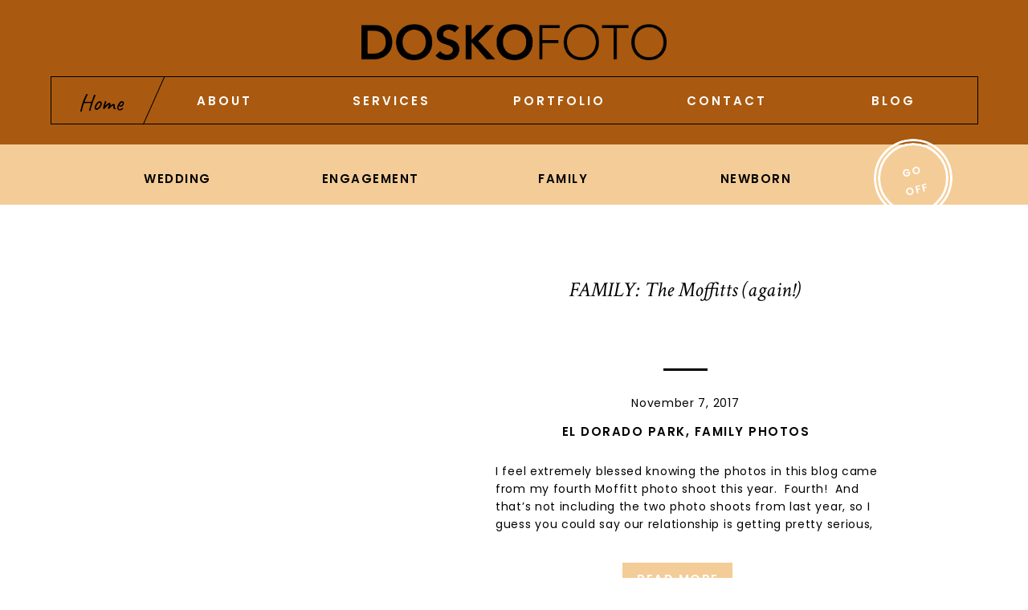

--- FILE ---
content_type: text/html; charset=UTF-8
request_url: https://doskofoto.com/tag/los-alamitos-family-photographer/
body_size: 16350
content:
<!DOCTYPE html>
<html lang="en-US" class="d">
<head>
<link rel="stylesheet" type="text/css" href="//lib.showit.co/engine/2.4.3/showit.css" />
<title>Los Alamitos Family Photographer | doskofoto.com</title>
<meta name='robots' content='max-image-preview:large' />

            <script data-no-defer="1" data-ezscrex="false" data-cfasync="false" data-pagespeed-no-defer data-cookieconsent="ignore">
                var ctPublicFunctions = {"_ajax_nonce":"648ea12f4d","_rest_nonce":"9a5dfb0ef7","_ajax_url":"\/wp-admin\/admin-ajax.php","_rest_url":"https:\/\/doskofoto.com\/wp-json\/","data__cookies_type":"none","data__ajax_type":false,"data__bot_detector_enabled":1,"data__frontend_data_log_enabled":1,"cookiePrefix":"","wprocket_detected":false,"host_url":"doskofoto.com","text__ee_click_to_select":"Click to select the whole data","text__ee_original_email":"The complete one is","text__ee_got_it":"Got it","text__ee_blocked":"Blocked","text__ee_cannot_connect":"Cannot connect","text__ee_cannot_decode":"Can not decode email. Unknown reason","text__ee_email_decoder":"CleanTalk email decoder","text__ee_wait_for_decoding":"The magic is on the way!","text__ee_decoding_process":"Please wait a few seconds while we decode the contact data."}
            </script>
        
            <script data-no-defer="1" data-ezscrex="false" data-cfasync="false" data-pagespeed-no-defer data-cookieconsent="ignore">
                var ctPublic = {"_ajax_nonce":"648ea12f4d","settings__forms__check_internal":"0","settings__forms__check_external":"0","settings__forms__force_protection":0,"settings__forms__search_test":"0","settings__data__bot_detector_enabled":1,"settings__sfw__anti_crawler":0,"blog_home":"https:\/\/doskofoto.com\/","pixel__setting":"3","pixel__enabled":false,"pixel__url":"https:\/\/moderate9-v4.cleantalk.org\/pixel\/002e6c70f2a3e2c6ddff1fadac22d861.gif","data__email_check_before_post":"1","data__email_check_exist_post":1,"data__cookies_type":"none","data__key_is_ok":true,"data__visible_fields_required":true,"wl_brandname":"Anti-Spam by CleanTalk","wl_brandname_short":"CleanTalk","ct_checkjs_key":918952815,"emailEncoderPassKey":"d6607154687e0dbebf6877ab3a5ba119","bot_detector_forms_excluded":"W10=","advancedCacheExists":false,"varnishCacheExists":false,"wc_ajax_add_to_cart":false}
            </script>
        <link rel='dns-prefetch' href='//fd.cleantalk.org' />
<link rel="alternate" type="application/rss+xml" title="doskofoto.com &raquo; Feed" href="https://doskofoto.com/feed/" />
<link rel="alternate" type="application/rss+xml" title="doskofoto.com &raquo; Comments Feed" href="https://doskofoto.com/comments/feed/" />
<link rel="alternate" type="application/rss+xml" title="doskofoto.com &raquo; Los Alamitos Family Photographer Tag Feed" href="https://doskofoto.com/tag/los-alamitos-family-photographer/feed/" />
<script type="text/javascript">
/* <![CDATA[ */
window._wpemojiSettings = {"baseUrl":"https:\/\/s.w.org\/images\/core\/emoji\/16.0.1\/72x72\/","ext":".png","svgUrl":"https:\/\/s.w.org\/images\/core\/emoji\/16.0.1\/svg\/","svgExt":".svg","source":{"concatemoji":"https:\/\/doskofoto.com\/wp-includes\/js\/wp-emoji-release.min.js?ver=6.8.3"}};
/*! This file is auto-generated */
!function(s,n){var o,i,e;function c(e){try{var t={supportTests:e,timestamp:(new Date).valueOf()};sessionStorage.setItem(o,JSON.stringify(t))}catch(e){}}function p(e,t,n){e.clearRect(0,0,e.canvas.width,e.canvas.height),e.fillText(t,0,0);var t=new Uint32Array(e.getImageData(0,0,e.canvas.width,e.canvas.height).data),a=(e.clearRect(0,0,e.canvas.width,e.canvas.height),e.fillText(n,0,0),new Uint32Array(e.getImageData(0,0,e.canvas.width,e.canvas.height).data));return t.every(function(e,t){return e===a[t]})}function u(e,t){e.clearRect(0,0,e.canvas.width,e.canvas.height),e.fillText(t,0,0);for(var n=e.getImageData(16,16,1,1),a=0;a<n.data.length;a++)if(0!==n.data[a])return!1;return!0}function f(e,t,n,a){switch(t){case"flag":return n(e,"\ud83c\udff3\ufe0f\u200d\u26a7\ufe0f","\ud83c\udff3\ufe0f\u200b\u26a7\ufe0f")?!1:!n(e,"\ud83c\udde8\ud83c\uddf6","\ud83c\udde8\u200b\ud83c\uddf6")&&!n(e,"\ud83c\udff4\udb40\udc67\udb40\udc62\udb40\udc65\udb40\udc6e\udb40\udc67\udb40\udc7f","\ud83c\udff4\u200b\udb40\udc67\u200b\udb40\udc62\u200b\udb40\udc65\u200b\udb40\udc6e\u200b\udb40\udc67\u200b\udb40\udc7f");case"emoji":return!a(e,"\ud83e\udedf")}return!1}function g(e,t,n,a){var r="undefined"!=typeof WorkerGlobalScope&&self instanceof WorkerGlobalScope?new OffscreenCanvas(300,150):s.createElement("canvas"),o=r.getContext("2d",{willReadFrequently:!0}),i=(o.textBaseline="top",o.font="600 32px Arial",{});return e.forEach(function(e){i[e]=t(o,e,n,a)}),i}function t(e){var t=s.createElement("script");t.src=e,t.defer=!0,s.head.appendChild(t)}"undefined"!=typeof Promise&&(o="wpEmojiSettingsSupports",i=["flag","emoji"],n.supports={everything:!0,everythingExceptFlag:!0},e=new Promise(function(e){s.addEventListener("DOMContentLoaded",e,{once:!0})}),new Promise(function(t){var n=function(){try{var e=JSON.parse(sessionStorage.getItem(o));if("object"==typeof e&&"number"==typeof e.timestamp&&(new Date).valueOf()<e.timestamp+604800&&"object"==typeof e.supportTests)return e.supportTests}catch(e){}return null}();if(!n){if("undefined"!=typeof Worker&&"undefined"!=typeof OffscreenCanvas&&"undefined"!=typeof URL&&URL.createObjectURL&&"undefined"!=typeof Blob)try{var e="postMessage("+g.toString()+"("+[JSON.stringify(i),f.toString(),p.toString(),u.toString()].join(",")+"));",a=new Blob([e],{type:"text/javascript"}),r=new Worker(URL.createObjectURL(a),{name:"wpTestEmojiSupports"});return void(r.onmessage=function(e){c(n=e.data),r.terminate(),t(n)})}catch(e){}c(n=g(i,f,p,u))}t(n)}).then(function(e){for(var t in e)n.supports[t]=e[t],n.supports.everything=n.supports.everything&&n.supports[t],"flag"!==t&&(n.supports.everythingExceptFlag=n.supports.everythingExceptFlag&&n.supports[t]);n.supports.everythingExceptFlag=n.supports.everythingExceptFlag&&!n.supports.flag,n.DOMReady=!1,n.readyCallback=function(){n.DOMReady=!0}}).then(function(){return e}).then(function(){var e;n.supports.everything||(n.readyCallback(),(e=n.source||{}).concatemoji?t(e.concatemoji):e.wpemoji&&e.twemoji&&(t(e.twemoji),t(e.wpemoji)))}))}((window,document),window._wpemojiSettings);
/* ]]> */
</script>
<style id='wp-emoji-styles-inline-css' type='text/css'>

	img.wp-smiley, img.emoji {
		display: inline !important;
		border: none !important;
		box-shadow: none !important;
		height: 1em !important;
		width: 1em !important;
		margin: 0 0.07em !important;
		vertical-align: -0.1em !important;
		background: none !important;
		padding: 0 !important;
	}
</style>
<link rel='stylesheet' id='wp-block-library-css' href='https://doskofoto.com/wp-includes/css/dist/block-library/style.min.css?ver=6.8.3' type='text/css' media='all' />
<style id='classic-theme-styles-inline-css' type='text/css'>
/*! This file is auto-generated */
.wp-block-button__link{color:#fff;background-color:#32373c;border-radius:9999px;box-shadow:none;text-decoration:none;padding:calc(.667em + 2px) calc(1.333em + 2px);font-size:1.125em}.wp-block-file__button{background:#32373c;color:#fff;text-decoration:none}
</style>
<style id='global-styles-inline-css' type='text/css'>
:root{--wp--preset--aspect-ratio--square: 1;--wp--preset--aspect-ratio--4-3: 4/3;--wp--preset--aspect-ratio--3-4: 3/4;--wp--preset--aspect-ratio--3-2: 3/2;--wp--preset--aspect-ratio--2-3: 2/3;--wp--preset--aspect-ratio--16-9: 16/9;--wp--preset--aspect-ratio--9-16: 9/16;--wp--preset--color--black: #000000;--wp--preset--color--cyan-bluish-gray: #abb8c3;--wp--preset--color--white: #ffffff;--wp--preset--color--pale-pink: #f78da7;--wp--preset--color--vivid-red: #cf2e2e;--wp--preset--color--luminous-vivid-orange: #ff6900;--wp--preset--color--luminous-vivid-amber: #fcb900;--wp--preset--color--light-green-cyan: #7bdcb5;--wp--preset--color--vivid-green-cyan: #00d084;--wp--preset--color--pale-cyan-blue: #8ed1fc;--wp--preset--color--vivid-cyan-blue: #0693e3;--wp--preset--color--vivid-purple: #9b51e0;--wp--preset--gradient--vivid-cyan-blue-to-vivid-purple: linear-gradient(135deg,rgba(6,147,227,1) 0%,rgb(155,81,224) 100%);--wp--preset--gradient--light-green-cyan-to-vivid-green-cyan: linear-gradient(135deg,rgb(122,220,180) 0%,rgb(0,208,130) 100%);--wp--preset--gradient--luminous-vivid-amber-to-luminous-vivid-orange: linear-gradient(135deg,rgba(252,185,0,1) 0%,rgba(255,105,0,1) 100%);--wp--preset--gradient--luminous-vivid-orange-to-vivid-red: linear-gradient(135deg,rgba(255,105,0,1) 0%,rgb(207,46,46) 100%);--wp--preset--gradient--very-light-gray-to-cyan-bluish-gray: linear-gradient(135deg,rgb(238,238,238) 0%,rgb(169,184,195) 100%);--wp--preset--gradient--cool-to-warm-spectrum: linear-gradient(135deg,rgb(74,234,220) 0%,rgb(151,120,209) 20%,rgb(207,42,186) 40%,rgb(238,44,130) 60%,rgb(251,105,98) 80%,rgb(254,248,76) 100%);--wp--preset--gradient--blush-light-purple: linear-gradient(135deg,rgb(255,206,236) 0%,rgb(152,150,240) 100%);--wp--preset--gradient--blush-bordeaux: linear-gradient(135deg,rgb(254,205,165) 0%,rgb(254,45,45) 50%,rgb(107,0,62) 100%);--wp--preset--gradient--luminous-dusk: linear-gradient(135deg,rgb(255,203,112) 0%,rgb(199,81,192) 50%,rgb(65,88,208) 100%);--wp--preset--gradient--pale-ocean: linear-gradient(135deg,rgb(255,245,203) 0%,rgb(182,227,212) 50%,rgb(51,167,181) 100%);--wp--preset--gradient--electric-grass: linear-gradient(135deg,rgb(202,248,128) 0%,rgb(113,206,126) 100%);--wp--preset--gradient--midnight: linear-gradient(135deg,rgb(2,3,129) 0%,rgb(40,116,252) 100%);--wp--preset--font-size--small: 13px;--wp--preset--font-size--medium: 20px;--wp--preset--font-size--large: 36px;--wp--preset--font-size--x-large: 42px;--wp--preset--spacing--20: 0.44rem;--wp--preset--spacing--30: 0.67rem;--wp--preset--spacing--40: 1rem;--wp--preset--spacing--50: 1.5rem;--wp--preset--spacing--60: 2.25rem;--wp--preset--spacing--70: 3.38rem;--wp--preset--spacing--80: 5.06rem;--wp--preset--shadow--natural: 6px 6px 9px rgba(0, 0, 0, 0.2);--wp--preset--shadow--deep: 12px 12px 50px rgba(0, 0, 0, 0.4);--wp--preset--shadow--sharp: 6px 6px 0px rgba(0, 0, 0, 0.2);--wp--preset--shadow--outlined: 6px 6px 0px -3px rgba(255, 255, 255, 1), 6px 6px rgba(0, 0, 0, 1);--wp--preset--shadow--crisp: 6px 6px 0px rgba(0, 0, 0, 1);}:where(.is-layout-flex){gap: 0.5em;}:where(.is-layout-grid){gap: 0.5em;}body .is-layout-flex{display: flex;}.is-layout-flex{flex-wrap: wrap;align-items: center;}.is-layout-flex > :is(*, div){margin: 0;}body .is-layout-grid{display: grid;}.is-layout-grid > :is(*, div){margin: 0;}:where(.wp-block-columns.is-layout-flex){gap: 2em;}:where(.wp-block-columns.is-layout-grid){gap: 2em;}:where(.wp-block-post-template.is-layout-flex){gap: 1.25em;}:where(.wp-block-post-template.is-layout-grid){gap: 1.25em;}.has-black-color{color: var(--wp--preset--color--black) !important;}.has-cyan-bluish-gray-color{color: var(--wp--preset--color--cyan-bluish-gray) !important;}.has-white-color{color: var(--wp--preset--color--white) !important;}.has-pale-pink-color{color: var(--wp--preset--color--pale-pink) !important;}.has-vivid-red-color{color: var(--wp--preset--color--vivid-red) !important;}.has-luminous-vivid-orange-color{color: var(--wp--preset--color--luminous-vivid-orange) !important;}.has-luminous-vivid-amber-color{color: var(--wp--preset--color--luminous-vivid-amber) !important;}.has-light-green-cyan-color{color: var(--wp--preset--color--light-green-cyan) !important;}.has-vivid-green-cyan-color{color: var(--wp--preset--color--vivid-green-cyan) !important;}.has-pale-cyan-blue-color{color: var(--wp--preset--color--pale-cyan-blue) !important;}.has-vivid-cyan-blue-color{color: var(--wp--preset--color--vivid-cyan-blue) !important;}.has-vivid-purple-color{color: var(--wp--preset--color--vivid-purple) !important;}.has-black-background-color{background-color: var(--wp--preset--color--black) !important;}.has-cyan-bluish-gray-background-color{background-color: var(--wp--preset--color--cyan-bluish-gray) !important;}.has-white-background-color{background-color: var(--wp--preset--color--white) !important;}.has-pale-pink-background-color{background-color: var(--wp--preset--color--pale-pink) !important;}.has-vivid-red-background-color{background-color: var(--wp--preset--color--vivid-red) !important;}.has-luminous-vivid-orange-background-color{background-color: var(--wp--preset--color--luminous-vivid-orange) !important;}.has-luminous-vivid-amber-background-color{background-color: var(--wp--preset--color--luminous-vivid-amber) !important;}.has-light-green-cyan-background-color{background-color: var(--wp--preset--color--light-green-cyan) !important;}.has-vivid-green-cyan-background-color{background-color: var(--wp--preset--color--vivid-green-cyan) !important;}.has-pale-cyan-blue-background-color{background-color: var(--wp--preset--color--pale-cyan-blue) !important;}.has-vivid-cyan-blue-background-color{background-color: var(--wp--preset--color--vivid-cyan-blue) !important;}.has-vivid-purple-background-color{background-color: var(--wp--preset--color--vivid-purple) !important;}.has-black-border-color{border-color: var(--wp--preset--color--black) !important;}.has-cyan-bluish-gray-border-color{border-color: var(--wp--preset--color--cyan-bluish-gray) !important;}.has-white-border-color{border-color: var(--wp--preset--color--white) !important;}.has-pale-pink-border-color{border-color: var(--wp--preset--color--pale-pink) !important;}.has-vivid-red-border-color{border-color: var(--wp--preset--color--vivid-red) !important;}.has-luminous-vivid-orange-border-color{border-color: var(--wp--preset--color--luminous-vivid-orange) !important;}.has-luminous-vivid-amber-border-color{border-color: var(--wp--preset--color--luminous-vivid-amber) !important;}.has-light-green-cyan-border-color{border-color: var(--wp--preset--color--light-green-cyan) !important;}.has-vivid-green-cyan-border-color{border-color: var(--wp--preset--color--vivid-green-cyan) !important;}.has-pale-cyan-blue-border-color{border-color: var(--wp--preset--color--pale-cyan-blue) !important;}.has-vivid-cyan-blue-border-color{border-color: var(--wp--preset--color--vivid-cyan-blue) !important;}.has-vivid-purple-border-color{border-color: var(--wp--preset--color--vivid-purple) !important;}.has-vivid-cyan-blue-to-vivid-purple-gradient-background{background: var(--wp--preset--gradient--vivid-cyan-blue-to-vivid-purple) !important;}.has-light-green-cyan-to-vivid-green-cyan-gradient-background{background: var(--wp--preset--gradient--light-green-cyan-to-vivid-green-cyan) !important;}.has-luminous-vivid-amber-to-luminous-vivid-orange-gradient-background{background: var(--wp--preset--gradient--luminous-vivid-amber-to-luminous-vivid-orange) !important;}.has-luminous-vivid-orange-to-vivid-red-gradient-background{background: var(--wp--preset--gradient--luminous-vivid-orange-to-vivid-red) !important;}.has-very-light-gray-to-cyan-bluish-gray-gradient-background{background: var(--wp--preset--gradient--very-light-gray-to-cyan-bluish-gray) !important;}.has-cool-to-warm-spectrum-gradient-background{background: var(--wp--preset--gradient--cool-to-warm-spectrum) !important;}.has-blush-light-purple-gradient-background{background: var(--wp--preset--gradient--blush-light-purple) !important;}.has-blush-bordeaux-gradient-background{background: var(--wp--preset--gradient--blush-bordeaux) !important;}.has-luminous-dusk-gradient-background{background: var(--wp--preset--gradient--luminous-dusk) !important;}.has-pale-ocean-gradient-background{background: var(--wp--preset--gradient--pale-ocean) !important;}.has-electric-grass-gradient-background{background: var(--wp--preset--gradient--electric-grass) !important;}.has-midnight-gradient-background{background: var(--wp--preset--gradient--midnight) !important;}.has-small-font-size{font-size: var(--wp--preset--font-size--small) !important;}.has-medium-font-size{font-size: var(--wp--preset--font-size--medium) !important;}.has-large-font-size{font-size: var(--wp--preset--font-size--large) !important;}.has-x-large-font-size{font-size: var(--wp--preset--font-size--x-large) !important;}
:where(.wp-block-post-template.is-layout-flex){gap: 1.25em;}:where(.wp-block-post-template.is-layout-grid){gap: 1.25em;}
:where(.wp-block-columns.is-layout-flex){gap: 2em;}:where(.wp-block-columns.is-layout-grid){gap: 2em;}
:root :where(.wp-block-pullquote){font-size: 1.5em;line-height: 1.6;}
</style>
<link rel='stylesheet' id='cleantalk-public-css-css' href='https://doskofoto.com/wp-content/plugins/cleantalk-spam-protect/css/cleantalk-public.min.css?ver=6.67_1762442642' type='text/css' media='all' />
<link rel='stylesheet' id='cleantalk-email-decoder-css-css' href='https://doskofoto.com/wp-content/plugins/cleantalk-spam-protect/css/cleantalk-email-decoder.min.css?ver=6.67_1762442642' type='text/css' media='all' />
<script type="text/javascript" src="https://doskofoto.com/wp-content/plugins/cleantalk-spam-protect/js/apbct-public-bundle.min.js?ver=6.67_1762442642" id="apbct-public-bundle.min-js-js"></script>
<script type="text/javascript" src="https://fd.cleantalk.org/ct-bot-detector-wrapper.js?ver=6.67" id="ct_bot_detector-js" defer="defer" data-wp-strategy="defer"></script>
<script type="text/javascript" src="https://doskofoto.com/wp-includes/js/jquery/jquery.min.js?ver=3.7.1" id="jquery-core-js"></script>
<script type="text/javascript" src="https://doskofoto.com/wp-includes/js/jquery/jquery-migrate.min.js?ver=3.4.1" id="jquery-migrate-js"></script>
<script type="text/javascript" src="https://doskofoto.com/wp-content/plugins/showit/public/js/showit.js?ver=1765944553" id="si-script-js"></script>
<link rel="https://api.w.org/" href="https://doskofoto.com/wp-json/" /><link rel="alternate" title="JSON" type="application/json" href="https://doskofoto.com/wp-json/wp/v2/tags/87" /><link rel="EditURI" type="application/rsd+xml" title="RSD" href="https://doskofoto.com/xmlrpc.php?rsd" />
<style type="text/css">.recentcomments a{display:inline !important;padding:0 !important;margin:0 !important;}</style>
<meta charset="UTF-8" />
<meta name="viewport" content="width=device-width, initial-scale=1" />
<link rel="preconnect" href="https://static.showit.co" />

<link rel="preconnect" href="https://fonts.googleapis.com">
<link rel="preconnect" href="https://fonts.gstatic.com" crossorigin>
<link href="https://fonts.googleapis.com/css?family=Poppins:600|Josefin+Sans:300|Crimson+Text:italic|Caveat:regular|Sacramento:regular|Poppins:regular|Josefin+Sans:700" rel="stylesheet" type="text/css"/>
<script id="init_data" type="application/json">
{"mobile":{"w":320},"desktop":{"w":1200,"defaultTrIn":{"type":"fade"},"defaultTrOut":{"type":"fade"},"bgFillType":"color","bgColor":"#000000:0"},"sid":"o0gf0g7is663590g7hx6-g","break":768,"assetURL":"//static.showit.co","contactFormId":"103075/221440","cfAction":"aHR0cHM6Ly9jbGllbnRzZXJ2aWNlLnNob3dpdC5jby9jb250YWN0Zm9ybQ==","sgAction":"aHR0cHM6Ly9jbGllbnRzZXJ2aWNlLnNob3dpdC5jby9zb2NpYWxncmlk","blockData":[{"slug":"header","visible":"a","states":[],"d":{"h":180,"w":1200,"locking":{"scrollOffset":1},"bgFillType":"color","bgColor":"colors-4","bgMediaType":"none"},"m":{"h":65,"w":320,"locking":{"side":"st"},"bgFillType":"color","bgColor":"colors-4","bgMediaType":"none"}},{"slug":"categories","visible":"a","states":[],"d":{"h":75,"w":1200,"locking":{"offset":100},"bgFillType":"color","bgColor":"colors-3","bgMediaType":"none"},"m":{"h":200,"w":320,"nature":"dH","bgFillType":"color","bgColor":"colors-3","bgMediaType":"none"}},{"slug":"post-title","visible":"a","states":[],"d":{"h":200,"w":1200,"locking":{"offset":100},"nature":"dH","bgFillType":"color","bgColor":"colors-7","bgMediaType":"none"},"m":{"h":275,"w":320,"nature":"dH","bgFillType":"color","bgColor":"#FFFFFF","bgMediaType":"none"}},{"slug":"post-meta","visible":"a","states":[],"d":{"h":100,"w":1200,"nature":"dH","bgFillType":"color","bgColor":"colors-7","bgMediaType":"none"},"m":{"h":90,"w":320,"nature":"dH","bgFillType":"color","bgColor":"#FFFFFF","bgMediaType":"none"}},{"slug":"post-content","visible":"a","states":[],"d":{"h":135,"w":1200,"nature":"dH","bgFillType":"color","bgColor":"colors-7","bgMediaType":"none"},"m":{"h":200,"w":320,"nature":"dH","bgFillType":"color","bgColor":"#FFFFFF","bgMediaType":"none"}},{"slug":"read-more","visible":"a","states":[],"d":{"h":75,"w":1200,"nature":"dH","bgFillType":"color","bgColor":"colors-7","bgMediaType":"none"},"m":{"h":85,"w":320,"nature":"dH","bgFillType":"color","bgColor":"#FFFFFF","bgMediaType":"none"}},{"slug":"post-title-alt","visible":"a","states":[],"d":{"h":200,"w":1200,"locking":{"offset":100},"nature":"dH","bgFillType":"color","bgColor":"#FFFFFF","bgMediaType":"none"},"m":{"h":275,"w":320,"nature":"dH","bgFillType":"color","bgColor":"#FFFFFF","bgMediaType":"none"}},{"slug":"post-meta-alt","visible":"a","states":[],"d":{"h":100,"w":1200,"nature":"dH","bgFillType":"color","bgColor":"colors-7","bgMediaType":"none"},"m":{"h":90,"w":320,"nature":"dH","bgFillType":"color","bgColor":"#FFFFFF","bgMediaType":"none"}},{"slug":"post-content-alt","visible":"a","states":[],"d":{"h":134,"w":1200,"nature":"dH","bgFillType":"color","bgColor":"#FFFFFF","bgMediaType":"none"},"m":{"h":200,"w":320,"nature":"dH","bgFillType":"color","bgColor":"#FFFFFF","bgMediaType":"none"}},{"slug":"read-more-alt","visible":"a","states":[],"d":{"h":75,"w":1200,"nature":"dH","bgFillType":"color","bgColor":"colors-7","bgMediaType":"none"},"m":{"h":85,"w":320,"nature":"dH","bgFillType":"color","bgColor":"#FFFFFF","bgMediaType":"none"}},{"slug":"pagination","visible":"a","states":[],"d":{"h":125,"w":1200,"nature":"dH","bgFillType":"color","bgColor":"#FFFFFF","bgMediaType":"none"},"m":{"h":81,"w":320,"nature":"dH","bgFillType":"color","bgColor":"#FFFFFF","bgMediaType":"none"}},{"slug":"footer","visible":"a","states":[{"d":{"bgFillType":"color","bgColor":"#000000:0","bgMediaType":"none"},"m":{"bgFillType":"color","bgColor":"#000000:0","bgMediaType":"none"},"slug":"view-1"},{"d":{"bgFillType":"color","bgColor":"#000000:0","bgMediaType":"none"},"m":{"bgFillType":"color","bgColor":"#000000:0","bgMediaType":"none"},"slug":"confirm-message"}],"d":{"h":500,"w":1200,"bgFillType":"color","bgColor":"colors-4","bgMediaType":"none"},"m":{"h":535,"w":320,"bgFillType":"color","bgColor":"colors-4","bgMediaType":"none"},"stateTrans":[{},{}]},{"slug":"mobile-nav","visible":"m","states":[],"d":{"h":200,"w":1200,"bgFillType":"color","bgColor":"colors-7","bgMediaType":"none"},"m":{"h":600,"w":320,"locking":{"side":"t"},"bgFillType":"color","bgColor":"colors-6","bgMediaType":"none"}}],"elementData":[{"type":"text","visible":"m","id":"header_0","blockId":"header","m":{"x":284,"y":47,"w":31,"h":12,"a":0},"d":{"x":540,"y":53,"w":120,"h":20,"a":0},"pc":[{"type":"show","block":"mobile-nav"}]},{"type":"simple","visible":"a","id":"header_1","blockId":"header","m":{"x":284,"y":12,"w":31,"h":31,"a":0,"o":30},"d":{"x":22.5,"y":95,"w":1155,"h":60,"a":0}},{"type":"text","visible":"d","id":"header_2","blockId":"header","m":{"x":13,"y":13,"w":130.2,"h":31,"a":0},"d":{"x":972.976,"y":117,"w":200,"h":30,"a":0}},{"type":"text","visible":"d","id":"header_3","blockId":"header","m":{"x":99,"y":13,"w":130.2,"h":31,"a":0},"d":{"x":764.606,"y":117,"w":200,"h":30,"a":0}},{"type":"text","visible":"d","id":"header_4","blockId":"header","m":{"x":95,"y":15,"w":130.2,"h":31,"a":0},"d":{"x":556.235,"y":117,"w":200,"h":30,"a":0}},{"type":"text","visible":"d","id":"header_5","blockId":"header","m":{"x":95,"y":15,"w":130.2,"h":31,"a":0},"d":{"x":347.865,"y":117,"w":200,"h":29.915,"a":0}},{"type":"text","visible":"d","id":"header_6","blockId":"header","m":{"x":27,"y":23,"w":65.012,"h":31,"a":0},"d":{"x":19.494,"y":109,"w":132,"h":30,"a":0}},{"type":"graphic","visible":"a","id":"header_7","blockId":"header","m":{"x":30,"y":15,"w":224,"h":28,"a":0},"d":{"x":410,"y":5,"w":380,"h":95,"a":0,"gs":{"s":100,"t":"fit"}},"c":{"key":"dbkhk2KyTTCpqAUsGS8Esw/103075/official_logo_black.png","aspect_ratio":8.472}},{"type":"simple","visible":"d","id":"header_8","blockId":"header","m":{"x":77,"y":18,"w":1,"h":42,"a":17},"d":{"x":150.965,"y":93,"w":1,"h":65,"a":24}},{"type":"text","visible":"d","id":"header_9","blockId":"header","m":{"x":95,"y":15,"w":130.2,"h":31,"a":0},"d":{"x":139.494,"y":117,"w":200,"h":30,"a":0}},{"type":"icon","visible":"a","id":"header_10","blockId":"header","m":{"x":280,"y":9,"w":39,"h":36,"a":0},"d":{"x":5,"y":2,"w":100,"h":100,"a":0},"pc":[{"type":"show","block":"mobile-nav"}]},{"type":"text","visible":"m","id":"header_11","blockId":"header","m":{"x":-20,"y":45,"w":324,"h":22,"a":0},"d":{"x":114,"y":177,"w":345,"h":20,"a":0}},{"type":"simple","visible":"a","id":"categories_0","blockId":"categories","m":{"x":220,"y":-18,"w":90,"h":90,"a":0},"d":{"x":1047.827,"y":-7,"w":98.001,"h":98.001,"a":0}},{"type":"simple","visible":"a","id":"categories_1","blockId":"categories","m":{"x":226.429,"y":-11.571,"w":77.143,"h":77.143,"a":0},"d":{"x":1052.827,"y":-2,"w":88.001,"h":88.001,"a":0}},{"type":"text","visible":"a","id":"categories_2","blockId":"categories","m":{"x":207,"y":17,"w":114,"h":19,"a":-15},"d":{"x":1032,"y":22,"w":132,"h":40,"a":-14}},{"type":"text","visible":"a","id":"categories_3","blockId":"categories","m":{"x":34,"y":152,"w":114,"h":19,"a":0},"d":{"x":781,"y":29,"w":240,"h":20,"a":0}},{"type":"text","visible":"a","id":"categories_4","blockId":"categories","m":{"x":34,"y":108,"w":114,"h":19,"a":0},"d":{"x":541,"y":29,"w":240,"h":20,"a":0}},{"type":"text","visible":"a","id":"categories_5","blockId":"categories","m":{"x":34,"y":66,"w":114,"h":19,"a":0},"d":{"x":301,"y":29,"w":240,"h":20,"a":0}},{"type":"text","visible":"a","id":"categories_6","blockId":"categories","m":{"x":34,"y":21,"w":114,"h":19,"a":0},"d":{"x":61,"y":29,"w":240,"h":20,"a":0}},{"type":"text","visible":"a","id":"post-title_0","blockId":"post-title","m":{"x":45,"y":180,"w":230,"h":90,"a":0},"d":{"x":625,"y":91,"w":375,"h":100,"a":0}},{"type":"graphic","visible":"a","id":"post-title_1","blockId":"post-title","m":{"x":45,"y":22,"w":230,"h":150,"a":0,"gs":{"p":105}},"d":{"x":65,"y":84,"w":460,"h":400,"a":0,"gs":{"t":"cover","p":105,"s":100}},"c":{"key":"5Tb1PF29SWqCFC_MfE_6wg/shared/yj-38e4141c9ae7567c-yj_travel48.jpg","aspect_ratio":1.50289}},{"type":"text","visible":"a","id":"post-meta_0","blockId":"post-meta","m":{"x":20,"y":52,"w":280,"h":20,"a":0},"d":{"x":576.25,"y":69,"w":475,"h":30,"a":0}},{"type":"text","visible":"a","id":"post-meta_1","blockId":"post-meta","m":{"x":20,"y":25,"w":280,"h":22,"a":0},"d":{"x":575.75,"y":36,"w":475,"h":30,"a":0}},{"type":"simple","visible":"a","id":"post-meta_2","blockId":"post-meta","m":{"x":132.5,"y":5,"w":55,"h":3,"a":0},"d":{"x":785.75,"y":4,"w":55,"h":3,"a":0}},{"type":"text","visible":"a","id":"post-content_0","blockId":"post-content","m":{"x":22.5,"y":18,"w":275,"h":169,"a":0},"d":{"x":577,"y":21,"w":485,"h":90,"a":0}},{"type":"simple","visible":"a","id":"read-more_0","blockId":"read-more","m":{"x":102.5,"y":25.5,"w":115,"h":36,"a":0},"d":{"x":735.499,"y":11,"w":137.007,"h":38.002,"a":0}},{"type":"text","visible":"a","id":"read-more_1","blockId":"read-more","m":{"x":104.5,"y":31,"w":111,"h":27,"a":0},"d":{"x":737.501,"y":18.498,"w":133.003,"h":29.007,"a":0}},{"type":"text","visible":"a","id":"post-title-alt_0","blockId":"post-title-alt","m":{"x":45,"y":180,"w":230,"h":90,"a":0},"d":{"x":198,"y":83,"w":375,"h":114.006,"a":0}},{"type":"graphic","visible":"a","id":"post-title-alt_1","blockId":"post-title-alt","m":{"x":45,"y":22,"w":230,"h":150,"a":0,"gs":{"t":"cover","p":105,"s":100}},"d":{"x":674,"y":83,"w":460,"h":400,"a":0,"gs":{"t":"cover","p":105}},"c":{"key":"auD78Ej9SY-apeQ8JHvvmw/shared/yj-e880c38d325dee41-palmsprings22.jpg","aspect_ratio":1.49813}},{"type":"text","visible":"a","id":"post-meta-alt_0","blockId":"post-meta-alt","m":{"x":19,"y":52,"w":280,"h":19,"a":0},"d":{"x":143,"y":69,"w":475,"h":30,"a":0}},{"type":"text","visible":"a","id":"post-meta-alt_1","blockId":"post-meta-alt","m":{"x":20,"y":25,"w":280,"h":22,"a":0},"d":{"x":143,"y":37,"w":475,"h":30,"a":0}},{"type":"simple","visible":"a","id":"post-meta-alt_2","blockId":"post-meta-alt","m":{"x":132.5,"y":9,"w":55,"h":3,"a":0},"d":{"x":353,"y":5,"w":55,"h":3,"a":0}},{"type":"text","visible":"a","id":"post-content-alt_0","blockId":"post-content-alt","m":{"x":22.5,"y":18,"w":275,"h":168,"a":0},"d":{"x":139,"y":20,"w":485,"h":90,"a":0}},{"type":"simple","visible":"a","id":"read-more-alt_0","blockId":"read-more-alt","m":{"x":102.5,"y":24.5,"w":115,"h":36,"a":0},"d":{"x":316,"y":12,"w":137.007,"h":38.002,"a":0}},{"type":"text","visible":"a","id":"read-more-alt_1","blockId":"read-more-alt","m":{"x":104.5,"y":31.5,"w":111,"h":27,"a":0},"d":{"x":318.002,"y":19.498,"w":133.003,"h":29.007,"a":0}},{"type":"text","visible":"a","id":"pagination_0","blockId":"pagination","m":{"x":187,"y":28,"w":123,"h":26,"a":0},"d":{"x":649.49,"y":79.5,"w":495.02,"h":29.002,"a":0}},{"type":"text","visible":"a","id":"pagination_1","blockId":"pagination","m":{"x":8,"y":28,"w":159,"h":26,"a":0},"d":{"x":54.49,"y":79.5,"w":495.02,"h":29.002,"a":0}},{"type":"text","visible":"a","id":"footer_view-1_0","blockId":"footer","m":{"x":82,"y":396,"w":176,"h":21,"a":0},"d":{"x":604,"y":463,"w":203,"h":22,"a":0}},{"type":"text","visible":"d","id":"footer_view-1_1","blockId":"footer","m":{"x":179,"y":371,"w":144.009,"h":21,"a":0},"d":{"x":591,"y":463,"w":44,"h":22,"a":0}},{"type":"text","visible":"a","id":"footer_view-1_2","blockId":"footer","m":{"x":74,"y":375,"w":191,"h":21,"a":0},"d":{"x":413,"y":462,"w":228,"h":22,"a":0}},{"type":"icon","visible":"a","id":"footer_view-1_3","blockId":"footer","m":{"x":168,"y":190,"w":22,"h":23,"a":0},"d":{"x":995,"y":111,"w":24,"h":24,"a":0}},{"type":"icon","visible":"a","id":"footer_view-1_4","blockId":"footer","m":{"x":94,"y":190,"w":22,"h":23,"a":0},"d":{"x":959,"y":111,"w":24,"h":24,"a":0}},{"type":"icon","visible":"a","id":"footer_view-1_5","blockId":"footer","m":{"x":132,"y":190,"w":22,"h":23,"a":0},"d":{"x":1076,"y":113,"w":21,"h":21,"a":0}},{"type":"icon","visible":"a","id":"footer_view-1_6","blockId":"footer","m":{"x":204,"y":190,"w":22,"h":23,"a":0},"d":{"x":1036,"y":111,"w":24,"h":24,"a":0}},{"type":"text","visible":"a","id":"footer_view-1_7","blockId":"footer","m":{"x":109,"y":163,"w":102,"h":17,"a":0},"d":{"x":938,"y":69,"w":180,"h":25,"a":0}},{"type":"simple","visible":"a","id":"footer_view-1_8","blockId":"footer","m":{"x":48,"y":102,"w":224,"h":32,"a":0},"d":{"x":683,"y":110,"w":121.002,"h":32.003,"a":0}},{"type":"text","visible":"a","id":"footer_view-1_9","blockId":"footer","m":{"x":48,"y":106,"w":224,"h":17,"a":0},"d":{"x":684,"y":114,"w":121,"h":25,"a":0},"pc":[{"type":"show"}]},{"type":"simple","visible":"a","id":"footer_view-1_10","blockId":"footer","m":{"x":48,"y":61,"w":224,"h":32,"a":0},"d":{"x":444,"y":110,"w":230.002,"h":32.001,"a":0}},{"type":"text","visible":"a","id":"footer_view-1_11","blockId":"footer","m":{"x":50,"y":32,"w":220,"h":17,"a":0},"d":{"x":442,"y":69.82,"w":365.003,"h":25,"a":0}},{"type":"text","visible":"a","id":"footer_view-1_12","blockId":"footer","m":{"x":63,"y":280,"w":214,"h":21,"a":0},"d":{"x":93,"y":123,"w":225.004,"h":22.008,"a":0}},{"type":"text","visible":"a","id":"footer_view-1_13","blockId":"footer","m":{"x":119,"y":256,"w":102,"h":17,"a":0},"d":{"x":96,"y":84,"w":221,"h":25,"a":0}},{"type":"text","visible":"a","id":"footer_view-1_14","blockId":"footer","m":{"x":54,"y":68,"w":213,"h":26,"a":0},"d":{"x":451,"y":116,"w":219.004,"h":24.004,"a":0}},{"type":"iframe","visible":"a","id":"footer_view-1_15","blockId":"footer","m":{"x":-2,"y":312,"w":325,"h":30,"a":0},"d":{"x":0,"y":176,"w":1650,"h":150,"a":0,"lockH":"ls"}},{"type":"text","visible":"a","id":"footer_view-1_16","blockId":"footer","m":{"x":11,"y":430,"w":293,"h":89,"a":0},"d":{"x":150,"y":399,"w":900,"h":54,"a":0}},{"type":"text","visible":"a","id":"footer_confirm-message_0","blockId":"footer","m":{"x":109,"y":18,"w":102,"h":17,"a":0},"d":{"x":416,"y":70,"w":365,"h":34,"a":0}},{"type":"text","visible":"a","id":"footer_confirm-message_1","blockId":"footer","m":{"x":119,"y":28,"w":102,"h":17,"a":0},"d":{"x":416,"y":105,"w":365,"h":29,"a":0}},{"type":"icon","visible":"a","id":"footer_confirm-message_2","blockId":"footer","m":{"x":148.351,"y":298.38,"w":22.314,"h":22.52,"a":0},"d":{"x":973,"y":111,"w":24,"h":24,"a":0}},{"type":"icon","visible":"a","id":"footer_confirm-message_3","blockId":"footer","m":{"x":74,"y":298.38,"w":22.314,"h":22.52,"a":0},"d":{"x":937,"y":111,"w":24,"h":24,"a":0}},{"type":"icon","visible":"a","id":"footer_confirm-message_4","blockId":"footer","m":{"x":112.176,"y":298.38,"w":22.314,"h":22.52,"a":0},"d":{"x":1054,"y":113,"w":21,"h":21,"a":0}},{"type":"icon","visible":"a","id":"footer_confirm-message_5","blockId":"footer","m":{"x":184.527,"y":298.38,"w":22.314,"h":22.52,"a":0},"d":{"x":1014,"y":111,"w":24,"h":24,"a":0}},{"type":"text","visible":"a","id":"footer_confirm-message_6","blockId":"footer","m":{"x":113.5,"y":261,"w":102,"h":17,"a":0},"d":{"x":915,"y":69,"w":180,"h":25,"a":0}},{"type":"text","visible":"a","id":"footer_confirm-message_7","blockId":"footer","m":{"x":72,"y":386,"w":176,"h":21,"a":0},"d":{"x":594,"y":453,"w":203,"h":22,"a":0}},{"type":"text","visible":"d","id":"footer_confirm-message_8","blockId":"footer","m":{"x":169,"y":361,"w":144.009,"h":21,"a":0},"d":{"x":581,"y":453,"w":44,"h":22,"a":0}},{"type":"text","visible":"a","id":"footer_confirm-message_9","blockId":"footer","m":{"x":64,"y":365,"w":191,"h":21,"a":0},"d":{"x":403,"y":452,"w":228,"h":22,"a":0}},{"type":"text","visible":"a","id":"footer_confirm-message_10","blockId":"footer","m":{"x":53,"y":270,"w":214,"h":21,"a":0},"d":{"x":83,"y":113,"w":225.004,"h":22.008,"a":0}},{"type":"text","visible":"a","id":"footer_confirm-message_11","blockId":"footer","m":{"x":109,"y":246,"w":102,"h":17,"a":0},"d":{"x":86,"y":74,"w":221,"h":25,"a":0}},{"type":"simple","visible":"a","id":"mobile-nav_0","blockId":"mobile-nav","m":{"x":0,"y":0,"w":320,"h":60,"a":0},"d":{"x":488,"y":-110,"w":480,"h":80,"a":0}},{"type":"icon","visible":"m","id":"mobile-nav_1","blockId":"mobile-nav","m":{"x":266,"y":17,"w":30,"h":30,"a":0},"d":{"x":1161,"y":37,"w":35,"h":35,"a":0},"pc":[{"type":"hide","block":"mobile-nav"}]},{"type":"text","visible":"m","id":"mobile-nav_2","blockId":"mobile-nav","m":{"x":118.5,"y":250,"w":83,"h":31,"a":0},"d":{"x":1093,"y":84,"w":38,"h":26,"a":0}},{"type":"text","visible":"m","id":"mobile-nav_3","blockId":"mobile-nav","m":{"x":118.5,"y":210,"w":83,"h":31,"a":0},"d":{"x":983,"y":84,"w":65,"h":26,"a":0},"pc":[{"type":"hide","block":"mobile-nav"}]},{"type":"text","visible":"m","id":"mobile-nav_4","blockId":"mobile-nav","m":{"x":118.5,"y":130,"w":83,"h":31,"a":0},"d":{"x":885,"y":84,"w":60,"h":26,"a":0},"pc":[{"type":"hide","block":"mobile-nav"}]},{"type":"text","visible":"m","id":"mobile-nav_5","blockId":"mobile-nav","m":{"x":118.5,"y":90,"w":83,"h":31,"a":0},"d":{"x":795,"y":84,"w":52,"h":26,"a":0},"pc":[{"type":"hide","block":"mobile-nav"}]},{"type":"text","visible":"m","id":"mobile-nav_6","blockId":"mobile-nav","m":{"x":118.5,"y":50,"w":83,"h":31,"a":0},"d":{"x":705,"y":84,"w":52,"h":26,"a":0},"pc":[{"type":"hide","block":"mobile-nav"}]},{"type":"text","visible":"m","id":"mobile-nav_7","blockId":"mobile-nav","m":{"x":118.5,"y":170,"w":83,"h":31,"a":0},"d":{"x":885,"y":84,"w":60,"h":26,"a":0},"pc":[{"type":"hide","block":"mobile-nav"}]}]}
</script>
<link
rel="stylesheet"
type="text/css"
href="https://cdnjs.cloudflare.com/ajax/libs/animate.css/3.4.0/animate.min.css"
/>


<script src="//lib.showit.co/engine/2.4.3/showit-lib.min.js"></script>
<script src="//lib.showit.co/engine/2.4.3/showit.min.js"></script>
<script>

function initPage(){

}
</script>

<style id="si-page-css">
html.m {background-color:rgba(0,0,0,0);}
html.d {background-color:rgba(0,0,0,0);}
.d .se:has(.st-primary) {border-radius:10px;box-shadow:none;opacity:1;overflow:hidden;}
.d .st-primary {padding:10px 14px 10px 14px;border-width:0px;border-color:rgba(0,0,0,1);background-color:rgba(0,0,0,1);background-image:none;border-radius:inherit;transition-duration:0.5s;}
.d .st-primary span {color:rgba(255,255,255,1);font-family:'Poppins';font-weight:600;font-style:normal;font-size:15px;text-align:center;text-transform:uppercase;letter-spacing:0.1em;line-height:1.8;transition-duration:0.5s;}
.d .se:has(.st-primary:hover) {}
.d .st-primary.se-button:hover {background-color:rgba(0,0,0,1);background-image:none;transition-property:background-color,background-image;}
.d .st-primary.se-button:hover span {}
.m .se:has(.st-primary) {border-radius:10px;box-shadow:none;opacity:1;overflow:hidden;}
.m .st-primary {padding:10px 14px 10px 14px;border-width:0px;border-color:rgba(0,0,0,1);background-color:rgba(0,0,0,1);background-image:none;border-radius:inherit;}
.m .st-primary span {color:rgba(255,255,255,1);font-family:'Poppins';font-weight:600;font-style:normal;font-size:14px;text-align:center;text-transform:uppercase;letter-spacing:0.1em;line-height:1.8;}
.d .se:has(.st-secondary) {border-radius:10px;box-shadow:none;opacity:1;overflow:hidden;}
.d .st-secondary {padding:10px 14px 10px 14px;border-width:2px;border-color:rgba(0,0,0,1);background-color:rgba(0,0,0,0);background-image:none;border-radius:inherit;transition-duration:0.5s;}
.d .st-secondary span {color:rgba(0,0,0,1);font-family:'Poppins';font-weight:600;font-style:normal;font-size:15px;text-align:center;text-transform:uppercase;letter-spacing:0.1em;line-height:1.8;transition-duration:0.5s;}
.d .se:has(.st-secondary:hover) {}
.d .st-secondary.se-button:hover {border-color:rgba(0,0,0,0.7);background-color:rgba(0,0,0,0);background-image:none;transition-property:border-color,background-color,background-image;}
.d .st-secondary.se-button:hover span {color:rgba(0,0,0,0.7);transition-property:color;}
.m .se:has(.st-secondary) {border-radius:10px;box-shadow:none;opacity:1;overflow:hidden;}
.m .st-secondary {padding:10px 14px 10px 14px;border-width:2px;border-color:rgba(0,0,0,1);background-color:rgba(0,0,0,0);background-image:none;border-radius:inherit;}
.m .st-secondary span {color:rgba(0,0,0,1);font-family:'Poppins';font-weight:600;font-style:normal;font-size:14px;text-align:center;text-transform:uppercase;letter-spacing:0.1em;line-height:1.8;}
.d .st-d-title,.d .se-wpt h1 {color:rgba(0,0,0,1);line-height:1.2;letter-spacing:0em;font-size:45px;text-align:center;font-family:'Josefin Sans';font-weight:700;font-style:normal;}
.d .se-wpt h1 {margin-bottom:30px;}
.d .st-d-title.se-rc a {color:rgba(0,0,0,1);}
.d .st-d-title.se-rc a:hover {text-decoration:underline;color:rgba(0,0,0,1);opacity:0.8;}
.m .st-m-title,.m .se-wpt h1 {color:rgba(0,0,0,1);line-height:1.2;letter-spacing:0em;font-size:30px;text-align:center;font-family:'Josefin Sans';font-weight:700;font-style:normal;}
.m .se-wpt h1 {margin-bottom:30px;}
.m .st-m-title.se-rc a {color:rgba(0,0,0,1);}
.m .st-m-title.se-rc a:hover {text-decoration:underline;color:rgba(0,0,0,1);opacity:0.8;}
.d .st-d-heading,.d .se-wpt h2 {color:rgba(0,0,0,1);line-height:1.2;letter-spacing:0em;font-size:26px;text-align:center;font-family:'Crimson Text';font-weight:400;font-style:italic;}
.d .se-wpt h2 {margin-bottom:20px;}
.d .st-d-heading.se-rc a {color:rgba(0,0,0,1);}
.d .st-d-heading.se-rc a:hover {text-decoration:underline;color:rgba(0,0,0,1);opacity:0.8;}
.m .st-m-heading,.m .se-wpt h2 {color:rgba(0,0,0,1);line-height:1.2;letter-spacing:0em;font-size:22px;text-align:center;font-family:'Crimson Text';font-weight:400;font-style:italic;}
.m .se-wpt h2 {margin-bottom:20px;}
.m .st-m-heading.se-rc a {color:rgba(0,0,0,1);}
.m .st-m-heading.se-rc a:hover {text-decoration:underline;color:rgba(0,0,0,1);opacity:0.8;}
.d .st-d-subheading,.d .se-wpt h3 {color:rgba(0,0,0,1);text-transform:uppercase;line-height:1.8;letter-spacing:0.1em;font-size:15px;text-align:center;font-family:'Poppins';font-weight:600;font-style:normal;}
.d .se-wpt h3 {margin-bottom:18px;}
.d .st-d-subheading.se-rc a {color:rgba(0,0,0,1);}
.d .st-d-subheading.se-rc a:hover {text-decoration:underline;color:rgba(0,0,0,1);opacity:0.8;}
.m .st-m-subheading,.m .se-wpt h3 {color:rgba(0,0,0,1);text-transform:uppercase;line-height:1.8;letter-spacing:0.1em;font-size:14px;text-align:center;font-family:'Poppins';font-weight:600;font-style:normal;}
.m .se-wpt h3 {margin-bottom:18px;}
.m .st-m-subheading.se-rc a {color:rgba(0,0,0,1);}
.m .st-m-subheading.se-rc a:hover {text-decoration:underline;color:rgba(0,0,0,1);opacity:0.8;}
.d .st-d-paragraph {color:rgba(0,0,0,1);line-height:1.6;letter-spacing:0.05em;font-size:14px;text-align:left;font-family:'Poppins';font-weight:400;font-style:normal;}
.d .se-wpt p {margin-bottom:16px;}
.d .st-d-paragraph.se-rc a {color:rgba(0,0,0,1);}
.d .st-d-paragraph.se-rc a:hover {text-decoration:underline;color:rgba(0,0,0,1);opacity:0.8;}
.m .st-m-paragraph {color:rgba(0,0,0,1);line-height:1.5;letter-spacing:0.05em;font-size:12px;text-align:left;font-family:'Poppins';font-weight:400;font-style:normal;}
.m .se-wpt p {margin-bottom:16px;}
.m .st-m-paragraph.se-rc a {color:rgba(0,0,0,1);}
.m .st-m-paragraph.se-rc a:hover {text-decoration:underline;color:rgba(0,0,0,1);opacity:0.8;}
.sib-header {z-index:1;}
.m .sib-header {height:65px;}
.d .sib-header {height:180px;}
.m .sib-header .ss-bg {background-color:rgba(169,90,16,1);}
.d .sib-header .ss-bg {background-color:rgba(169,90,16,1);}
.d .sie-header_0 {left:540px;top:53px;width:120px;height:20px;display:none;}
.m .sie-header_0 {left:284px;top:47px;width:31px;height:12px;}
.m .sie-header_0-text {color:rgba(255,255,255,1);font-size:7px;font-family:'Josefin Sans';font-weight:300;font-style:normal;}
.d .sie-header_1 {left:22.5px;top:95px;width:1155px;height:60px;}
.m .sie-header_1 {left:284px;top:12px;width:31px;height:31px;opacity:0.3;}
.d .sie-header_1 .se-simple:hover {}
.m .sie-header_1 .se-simple:hover {}
.d .sie-header_1 .se-simple {border-color:rgba(0,0,0,1);border-width:1px;border-style:solid;border-radius:inherit;}
.m .sie-header_1 .se-simple {border-color:rgba(244,204,151,1);border-width:0.05px;border-style:solid;border-radius:inherit;}
.d .sie-header_2:hover {opacity:1;transition-duration:0.5s;transition-property:opacity;}
.m .sie-header_2:hover {opacity:1;transition-duration:0.5s;transition-property:opacity;}
.d .sie-header_2 {left:972.976px;top:117px;width:200px;height:30px;transition-duration:0.5s;transition-property:opacity;}
.m .sie-header_2 {left:13px;top:13px;width:130.2px;height:31px;display:none;transition-duration:0.5s;transition-property:opacity;}
.d .sie-header_2-text:hover {color:rgba(0,0,0,1);}
.m .sie-header_2-text:hover {color:rgba(0,0,0,1);}
.d .sie-header_2-text {color:rgba(255,255,255,1);text-transform:uppercase;letter-spacing:0.2em;font-size:15px;font-family:'Poppins';font-weight:600;font-style:normal;transition-duration:0.5s;transition-property:color;}
.m .sie-header_2-text {transition-duration:0.5s;transition-property:color;}
.d .sie-header_3:hover {opacity:1;transition-duration:0.5s;transition-property:opacity;}
.m .sie-header_3:hover {opacity:1;transition-duration:0.5s;transition-property:opacity;}
.d .sie-header_3 {left:764.606px;top:117px;width:200px;height:30px;transition-duration:0.5s;transition-property:opacity;}
.m .sie-header_3 {left:99px;top:13px;width:130.2px;height:31px;display:none;transition-duration:0.5s;transition-property:opacity;}
.d .sie-header_3-text:hover {color:rgba(0,0,0,1);}
.m .sie-header_3-text:hover {color:rgba(0,0,0,1);}
.d .sie-header_3-text {color:rgba(255,255,255,1);text-transform:uppercase;letter-spacing:0.2em;font-size:15px;font-family:'Poppins';font-weight:600;font-style:normal;transition-duration:0.5s;transition-property:color;}
.m .sie-header_3-text {transition-duration:0.5s;transition-property:color;}
.d .sie-header_4:hover {opacity:1;transition-duration:0.5s;transition-property:opacity;}
.m .sie-header_4:hover {opacity:1;transition-duration:0.5s;transition-property:opacity;}
.d .sie-header_4 {left:556.235px;top:117px;width:200px;height:30px;transition-duration:0.5s;transition-property:opacity;}
.m .sie-header_4 {left:95px;top:15px;width:130.2px;height:31px;display:none;transition-duration:0.5s;transition-property:opacity;}
.d .sie-header_4-text:hover {color:rgba(0,0,0,1);}
.m .sie-header_4-text:hover {color:rgba(0,0,0,1);}
.d .sie-header_4-text {color:rgba(255,255,255,1);text-transform:uppercase;letter-spacing:0.2em;font-size:15px;font-family:'Poppins';font-weight:600;font-style:normal;transition-duration:0.5s;transition-property:color;}
.m .sie-header_4-text {transition-duration:0.5s;transition-property:color;}
.d .sie-header_5:hover {opacity:1;transition-duration:0.5s;transition-property:opacity;}
.m .sie-header_5:hover {opacity:1;transition-duration:0.5s;transition-property:opacity;}
.d .sie-header_5 {left:347.865px;top:117px;width:200px;height:29.915px;transition-duration:0.5s;transition-property:opacity;}
.m .sie-header_5 {left:95px;top:15px;width:130.2px;height:31px;display:none;transition-duration:0.5s;transition-property:opacity;}
.d .sie-header_5-text:hover {color:rgba(0,0,0,1);}
.m .sie-header_5-text:hover {color:rgba(0,0,0,1);}
.d .sie-header_5-text {color:rgba(255,255,255,1);text-transform:uppercase;letter-spacing:0.2em;font-size:15px;font-family:'Poppins';font-weight:600;font-style:normal;transition-duration:0.5s;transition-property:color;}
.m .sie-header_5-text {transition-duration:0.5s;transition-property:color;}
.d .sie-header_6:hover {opacity:1;transition-duration:0.5s;transition-property:opacity;}
.m .sie-header_6:hover {opacity:1;transition-duration:0.5s;transition-property:opacity;}
.d .sie-header_6 {left:19.494px;top:109px;width:132px;height:30px;transition-duration:0.5s;transition-property:opacity;}
.m .sie-header_6 {left:27px;top:23px;width:65.012px;height:31px;display:none;transition-duration:0.5s;transition-property:opacity;}
.d .sie-header_6-text:hover {color:rgba(244,204,151,1);}
.m .sie-header_6-text:hover {color:rgba(244,204,151,1);}
.d .sie-header_6-text {color:rgba(0,0,0,1);text-transform:none;letter-spacing:0em;font-size:30px;font-family:'Caveat';font-weight:400;font-style:normal;transition-duration:0.5s;transition-property:color;}
.m .sie-header_6-text {font-size:25px;font-family:'Sacramento';font-weight:400;font-style:normal;transition-duration:0.5s;transition-property:color;}
.d .sie-header_7 {left:410px;top:5px;width:380px;height:95px;}
.m .sie-header_7 {left:30px;top:15px;width:224px;height:28px;}
.d .sie-header_7 .se-img {background-repeat:no-repeat;background-size:contain;background-position:50%;border-radius:inherit;}
.m .sie-header_7 .se-img {background-repeat:no-repeat;background-size:contain;background-position:50%;border-radius:inherit;}
.d .sie-header_8 {left:150.965px;top:93px;width:1px;height:65px;}
.m .sie-header_8 {left:77px;top:18px;width:1px;height:42px;display:none;}
.d .sie-header_8 .se-simple:hover {}
.m .sie-header_8 .se-simple:hover {}
.d .sie-header_8 .se-simple {background-color:rgba(0,0,0,1);}
.m .sie-header_8 .se-simple {background-color:rgba(0,0,0,1);}
.d .sie-header_9:hover {opacity:1;transition-duration:0.5s;transition-property:opacity;}
.m .sie-header_9:hover {opacity:1;transition-duration:0.5s;transition-property:opacity;}
.d .sie-header_9 {left:139.494px;top:117px;width:200px;height:30px;transition-duration:0.5s;transition-property:opacity;}
.m .sie-header_9 {left:95px;top:15px;width:130.2px;height:31px;display:none;transition-duration:0.5s;transition-property:opacity;}
.d .sie-header_9-text:hover {color:rgba(0,0,0,1);}
.m .sie-header_9-text:hover {color:rgba(0,0,0,1);}
.d .sie-header_9-text {color:rgba(255,255,255,1);text-transform:uppercase;letter-spacing:0.2em;font-size:15px;font-family:'Poppins';font-weight:600;font-style:normal;transition-duration:0.5s;transition-property:color;}
.m .sie-header_9-text {transition-duration:0.5s;transition-property:color;}
.d .sie-header_10 {left:5px;top:2px;width:100px;height:100px;}
.m .sie-header_10 {left:280px;top:9px;width:39px;height:36px;}
.d .sie-header_10 svg {fill:rgba(169,90,16,1);}
.m .sie-header_10 svg {fill:rgba(169,90,16,1);}
.d .sie-header_11 {left:114px;top:177px;width:345px;height:20px;display:none;}
.m .sie-header_11 {left:-20px;top:45px;width:324px;height:22px;}
.d .sie-header_11-text {font-family:'Josefin Sans';font-weight:300;font-style:normal;}
.m .sie-header_11-text {font-size:9px;font-family:'Josefin Sans';font-weight:300;font-style:normal;}
.sib-categories {z-index:1;}
.m .sib-categories {height:200px;}
.d .sib-categories {height:75px;}
.m .sib-categories .ss-bg {background-color:rgba(244,204,151,1);}
.d .sib-categories .ss-bg {background-color:rgba(244,204,151,1);}
.m .sib-categories.sb-nm-dH .sc {height:200px;}
.d .sie-categories_0 {left:1047.827px;top:-7px;width:98.001px;height:98.001px;border-radius:50%;}
.m .sie-categories_0 {left:220px;top:-18px;width:90px;height:90px;border-radius:50%;}
.d .sie-categories_0 .se-simple:hover {}
.m .sie-categories_0 .se-simple:hover {}
.d .sie-categories_0 .se-simple {border-color:rgba(255,255,255,1);border-width:3px;border-style:solid;border-radius:inherit;}
.m .sie-categories_0 .se-simple {border-color:rgba(255,255,255,1);border-width:2px;border-style:solid;border-radius:inherit;}
.d .sie-categories_1 {left:1052.827px;top:-2px;width:88.001px;height:88.001px;border-radius:50%;}
.m .sie-categories_1 {left:226.429px;top:-11.571px;width:77.143px;height:77.143px;border-radius:50%;}
.d .sie-categories_1 .se-simple:hover {}
.m .sie-categories_1 .se-simple:hover {}
.d .sie-categories_1 .se-simple {border-color:rgba(255,255,255,1);border-width:3px;border-style:solid;border-radius:inherit;}
.m .sie-categories_1 .se-simple {border-color:rgba(255,255,255,1);border-width:2px;border-style:solid;border-radius:inherit;}
.d .sie-categories_2 {left:1032px;top:22px;width:132px;height:40px;}
.m .sie-categories_2 {left:207px;top:17px;width:114px;height:19px;}
.d .sie-categories_2-text {color:rgba(255,255,255,1);font-size:13px;text-align:center;}
.m .sie-categories_2-text {color:rgba(255,255,255,1);}
.d .sie-categories_3:hover {opacity:1;transition-duration:0.5s;transition-property:opacity;}
.m .sie-categories_3:hover {opacity:1;transition-duration:0.5s;transition-property:opacity;}
.d .sie-categories_3 {left:781px;top:29px;width:240px;height:20px;transition-duration:0.5s;transition-property:opacity;}
.m .sie-categories_3 {left:34px;top:152px;width:114px;height:19px;transition-duration:0.5s;transition-property:opacity;}
.d .sie-categories_3-text:hover {color:rgba(255,255,255,1);}
.m .sie-categories_3-text:hover {color:rgba(255,255,255,1);}
.d .sie-categories_3-text {transition-duration:0.5s;transition-property:color;}
.m .sie-categories_3-text {text-align:left;transition-duration:0.5s;transition-property:color;}
.d .sie-categories_4:hover {opacity:1;transition-duration:0.5s;transition-property:opacity;}
.m .sie-categories_4:hover {opacity:1;transition-duration:0.5s;transition-property:opacity;}
.d .sie-categories_4 {left:541px;top:29px;width:240px;height:20px;transition-duration:0.5s;transition-property:opacity;}
.m .sie-categories_4 {left:34px;top:108px;width:114px;height:19px;transition-duration:0.5s;transition-property:opacity;}
.d .sie-categories_4-text:hover {color:rgba(255,255,255,1);}
.m .sie-categories_4-text:hover {color:rgba(255,255,255,1);}
.d .sie-categories_4-text {transition-duration:0.5s;transition-property:color;}
.m .sie-categories_4-text {text-align:left;transition-duration:0.5s;transition-property:color;}
.d .sie-categories_5:hover {opacity:1;transition-duration:0.5s;transition-property:opacity;}
.m .sie-categories_5:hover {opacity:1;transition-duration:0.5s;transition-property:opacity;}
.d .sie-categories_5 {left:301px;top:29px;width:240px;height:20px;transition-duration:0.5s;transition-property:opacity;}
.m .sie-categories_5 {left:34px;top:66px;width:114px;height:19px;transition-duration:0.5s;transition-property:opacity;}
.d .sie-categories_5-text:hover {color:rgba(255,255,255,1);}
.m .sie-categories_5-text:hover {color:rgba(255,255,255,1);}
.d .sie-categories_5-text {transition-duration:0.5s;transition-property:color;}
.m .sie-categories_5-text {text-align:left;transition-duration:0.5s;transition-property:color;}
.d .sie-categories_6:hover {opacity:1;transition-duration:0.5s;transition-property:opacity;}
.m .sie-categories_6:hover {opacity:1;transition-duration:0.5s;transition-property:opacity;}
.d .sie-categories_6 {left:61px;top:29px;width:240px;height:20px;transition-duration:0.5s;transition-property:opacity;}
.m .sie-categories_6 {left:34px;top:21px;width:114px;height:19px;transition-duration:0.5s;transition-property:opacity;}
.d .sie-categories_6-text:hover {color:rgba(255,255,255,1);}
.m .sie-categories_6-text:hover {color:rgba(255,255,255,1);}
.d .sie-categories_6-text {transition-duration:0.5s;transition-property:color;}
.m .sie-categories_6-text {text-align:left;transition-duration:0.5s;transition-property:color;}
.sib-post-title {z-index:1;}
.m .sib-post-title {height:275px;}
.d .sib-post-title {height:200px;}
.m .sib-post-title .ss-bg {background-color:rgba(255,255,255,1);}
.d .sib-post-title .ss-bg {background-color:rgba(255,255,255,1);}
.m .sib-post-title.sb-nm-dH .sc {height:275px;}
.d .sib-post-title.sb-nd-dH .sc {height:200px;}
.d .sie-post-title_0 {left:625px;top:91px;width:375px;height:100px;}
.m .sie-post-title_0 {left:45px;top:180px;width:230px;height:90px;}
.m .sie-post-title_0-text {overflow:hidden;}
.d .sie-post-title_1 {left:65px;top:84px;width:460px;height:400px;}
.m .sie-post-title_1 {left:45px;top:22px;width:230px;height:150px;}
.d .sie-post-title_1 .se-img img {object-fit: cover;object-position: 100% 100%;border-radius: inherit;height: 100%;width: 100%;}
.m .sie-post-title_1 .se-img img {object-fit: cover;object-position: 100% 100%;border-radius: inherit;height: 100%;width: 100%;}
.m .sib-post-meta {height:90px;}
.d .sib-post-meta {height:100px;}
.m .sib-post-meta .ss-bg {background-color:rgba(255,255,255,1);}
.d .sib-post-meta .ss-bg {background-color:rgba(255,255,255,1);}
.m .sib-post-meta.sb-nm-dH .sc {height:90px;}
.d .sib-post-meta.sb-nd-dH .sc {height:100px;}
.d .sie-post-meta_0 {left:576.25px;top:69px;width:475px;height:30px;}
.m .sie-post-meta_0 {left:20px;top:52px;width:280px;height:20px;}
.d .sie-post-meta_1 {left:575.75px;top:36px;width:475px;height:30px;}
.m .sie-post-meta_1 {left:20px;top:25px;width:280px;height:22px;}
.d .sie-post-meta_1-text {text-align:center;}
.m .sie-post-meta_1-text {text-align:center;}
.d .sie-post-meta_2 {left:785.75px;top:4px;width:55px;height:3px;}
.m .sie-post-meta_2 {left:132.5px;top:5px;width:55px;height:3px;}
.d .sie-post-meta_2 .se-simple:hover {}
.m .sie-post-meta_2 .se-simple:hover {}
.d .sie-post-meta_2 .se-simple {background-color:rgba(0,0,0,1);}
.m .sie-post-meta_2 .se-simple {background-color:rgba(0,0,0,1);}
.m .sib-post-content {height:200px;}
.d .sib-post-content {height:135px;}
.m .sib-post-content .ss-bg {background-color:rgba(255,255,255,1);}
.d .sib-post-content .ss-bg {background-color:rgba(255,255,255,1);}
.m .sib-post-content.sb-nm-dH .sc {height:200px;}
.d .sib-post-content.sb-nd-dH .sc {height:135px;}
.d .sie-post-content_0 {left:577px;top:21px;width:485px;height:90px;}
.m .sie-post-content_0 {left:22.5px;top:18px;width:275px;height:169px;}
.d .sie-post-content_0-text {overflow:hidden;}
.m .sie-post-content_0-text {overflow:hidden;}
.m .sib-read-more {height:85px;}
.d .sib-read-more {height:75px;}
.m .sib-read-more .ss-bg {background-color:rgba(255,255,255,1);}
.d .sib-read-more .ss-bg {background-color:rgba(255,255,255,1);}
.m .sib-read-more.sb-nm-dH .sc {height:85px;}
.d .sib-read-more.sb-nd-dH .sc {height:75px;}
.d .sie-read-more_0 {left:735.499px;top:11px;width:137.007px;height:38.002px;}
.m .sie-read-more_0 {left:102.5px;top:25.5px;width:115px;height:36px;}
.d .sie-read-more_0 .se-simple:hover {}
.m .sie-read-more_0 .se-simple:hover {}
.d .sie-read-more_0 .se-simple {background-color:rgba(244,204,151,1);}
.m .sie-read-more_0 .se-simple {background-color:rgba(244,204,151,1);}
.d .sie-read-more_1:hover {opacity:1;transition-duration:0.5s;transition-property:opacity;}
.m .sie-read-more_1:hover {opacity:1;transition-duration:0.5s;transition-property:opacity;}
.d .sie-read-more_1 {left:737.501px;top:18.498px;width:133.003px;height:29.007px;transition-duration:0.5s;transition-property:opacity;}
.m .sie-read-more_1 {left:104.5px;top:31px;width:111px;height:27px;transition-duration:0.5s;transition-property:opacity;}
.d .sie-read-more_1-text:hover {color:rgba(0,0,0,1);}
.m .sie-read-more_1-text:hover {color:rgba(0,0,0,1);}
.d .sie-read-more_1-text {color:rgba(255,255,255,1);transition-duration:0.5s;transition-property:color;}
.m .sie-read-more_1-text {color:rgba(255,255,255,1);transition-duration:0.5s;transition-property:color;}
.sib-post-title-alt {z-index:1;}
.m .sib-post-title-alt {height:275px;}
.d .sib-post-title-alt {height:200px;}
.m .sib-post-title-alt .ss-bg {background-color:rgba(255,255,255,1);}
.d .sib-post-title-alt .ss-bg {background-color:rgba(255,255,255,1);}
.m .sib-post-title-alt.sb-nm-dH .sc {height:275px;}
.d .sib-post-title-alt.sb-nd-dH .sc {height:200px;}
.d .sie-post-title-alt_0 {left:198px;top:83px;width:375px;height:114.006px;}
.m .sie-post-title-alt_0 {left:45px;top:180px;width:230px;height:90px;}
.d .sie-post-title-alt_1 {left:674px;top:83px;width:460px;height:400px;}
.m .sie-post-title-alt_1 {left:45px;top:22px;width:230px;height:150px;}
.d .sie-post-title-alt_1 .se-img img {object-fit: cover;object-position: 50% 50%;border-radius: inherit;height: 100%;width: 100%;}
.m .sie-post-title-alt_1 .se-img img {object-fit: cover;object-position: 100% 100%;border-radius: inherit;height: 100%;width: 100%;}
.m .sib-post-meta-alt {height:90px;}
.d .sib-post-meta-alt {height:100px;}
.m .sib-post-meta-alt .ss-bg {background-color:rgba(255,255,255,1);}
.d .sib-post-meta-alt .ss-bg {background-color:rgba(255,255,255,1);}
.m .sib-post-meta-alt.sb-nm-dH .sc {height:90px;}
.d .sib-post-meta-alt.sb-nd-dH .sc {height:100px;}
.d .sie-post-meta-alt_0 {left:143px;top:69px;width:475px;height:30px;}
.m .sie-post-meta-alt_0 {left:19px;top:52px;width:280px;height:19px;}
.d .sie-post-meta-alt_1 {left:143px;top:37px;width:475px;height:30px;}
.m .sie-post-meta-alt_1 {left:20px;top:25px;width:280px;height:22px;}
.d .sie-post-meta-alt_1-text {text-align:center;}
.m .sie-post-meta-alt_1-text {text-align:center;}
.d .sie-post-meta-alt_2 {left:353px;top:5px;width:55px;height:3px;}
.m .sie-post-meta-alt_2 {left:132.5px;top:9px;width:55px;height:3px;}
.d .sie-post-meta-alt_2 .se-simple:hover {}
.m .sie-post-meta-alt_2 .se-simple:hover {}
.d .sie-post-meta-alt_2 .se-simple {background-color:rgba(0,0,0,1);}
.m .sie-post-meta-alt_2 .se-simple {background-color:rgba(0,0,0,1);}
.m .sib-post-content-alt {height:200px;}
.d .sib-post-content-alt {height:134px;}
.m .sib-post-content-alt .ss-bg {background-color:rgba(255,255,255,1);}
.d .sib-post-content-alt .ss-bg {background-color:rgba(255,255,255,1);}
.m .sib-post-content-alt.sb-nm-dH .sc {height:200px;}
.d .sib-post-content-alt.sb-nd-dH .sc {height:134px;}
.d .sie-post-content-alt_0 {left:139px;top:20px;width:485px;height:90px;}
.m .sie-post-content-alt_0 {left:22.5px;top:18px;width:275px;height:168px;}
.d .sie-post-content-alt_0-text {overflow:hidden;}
.m .sib-read-more-alt {height:85px;}
.d .sib-read-more-alt {height:75px;}
.m .sib-read-more-alt .ss-bg {background-color:rgba(255,255,255,1);}
.d .sib-read-more-alt .ss-bg {background-color:rgba(255,255,255,1);}
.m .sib-read-more-alt.sb-nm-dH .sc {height:85px;}
.d .sib-read-more-alt.sb-nd-dH .sc {height:75px;}
.d .sie-read-more-alt_0 {left:316px;top:12px;width:137.007px;height:38.002px;}
.m .sie-read-more-alt_0 {left:102.5px;top:24.5px;width:115px;height:36px;}
.d .sie-read-more-alt_0 .se-simple:hover {}
.m .sie-read-more-alt_0 .se-simple:hover {}
.d .sie-read-more-alt_0 .se-simple {background-color:rgba(244,204,151,1);}
.m .sie-read-more-alt_0 .se-simple {background-color:rgba(244,204,151,1);}
.d .sie-read-more-alt_1:hover {opacity:1;transition-duration:0.5s;transition-property:opacity;}
.m .sie-read-more-alt_1:hover {opacity:1;transition-duration:0.5s;transition-property:opacity;}
.d .sie-read-more-alt_1 {left:318.002px;top:19.498px;width:133.003px;height:29.007px;transition-duration:0.5s;transition-property:opacity;}
.m .sie-read-more-alt_1 {left:104.5px;top:31.5px;width:111px;height:27px;transition-duration:0.5s;transition-property:opacity;}
.d .sie-read-more-alt_1-text:hover {color:rgba(0,0,0,1);}
.m .sie-read-more-alt_1-text:hover {color:rgba(0,0,0,1);}
.d .sie-read-more-alt_1-text {color:rgba(255,255,255,1);transition-duration:0.5s;transition-property:color;}
.m .sie-read-more-alt_1-text {color:rgba(255,255,255,1);transition-duration:0.5s;transition-property:color;}
.sib-pagination {z-index:3;}
.m .sib-pagination {height:81px;}
.d .sib-pagination {height:125px;}
.m .sib-pagination .ss-bg {background-color:rgba(255,255,255,1);}
.d .sib-pagination .ss-bg {background-color:rgba(255,255,255,1);}
.m .sib-pagination.sb-nm-dH .sc {height:81px;}
.d .sib-pagination.sb-nd-dH .sc {height:125px;}
.d .sie-pagination_0:hover {opacity:1;transition-duration:0.5s;transition-property:opacity;}
.m .sie-pagination_0:hover {opacity:1;transition-duration:0.5s;transition-property:opacity;}
.d .sie-pagination_0 {left:649.49px;top:79.5px;width:495.02px;height:29.002px;transition-duration:0.5s;transition-property:opacity;}
.m .sie-pagination_0 {left:187px;top:28px;width:123px;height:26px;transition-duration:0.5s;transition-property:opacity;}
.d .sie-pagination_0-text:hover {color:rgba(169,90,16,1);}
.m .sie-pagination_0-text:hover {color:rgba(169,90,16,1);}
.d .sie-pagination_0-text {text-align:right;transition-duration:0.5s;transition-property:color;}
.m .sie-pagination_0-text {text-align:right;transition-duration:0.5s;transition-property:color;}
.d .sie-pagination_1:hover {opacity:1;transition-duration:0.5s;transition-property:opacity;}
.m .sie-pagination_1:hover {opacity:1;transition-duration:0.5s;transition-property:opacity;}
.d .sie-pagination_1 {left:54.49px;top:79.5px;width:495.02px;height:29.002px;transition-duration:0.5s;transition-property:opacity;}
.m .sie-pagination_1 {left:8px;top:28px;width:159px;height:26px;transition-duration:0.5s;transition-property:opacity;}
.d .sie-pagination_1-text:hover {color:rgba(169,90,16,1);}
.m .sie-pagination_1-text:hover {color:rgba(169,90,16,1);}
.d .sie-pagination_1-text {text-align:left;transition-duration:0.5s;transition-property:color;}
.m .sie-pagination_1-text {text-align:left;transition-duration:0.5s;transition-property:color;}
.sib-footer {z-index:3;}
.m .sib-footer {height:535px;}
.d .sib-footer {height:500px;}
.m .sib-footer .ss-bg {background-color:rgba(169,90,16,1);}
.d .sib-footer .ss-bg {background-color:rgba(169,90,16,1);}
.m .sib-footer .sis-footer_view-1 {background-color:rgba(0,0,0,0);}
.d .sib-footer .sis-footer_view-1 {background-color:rgba(0,0,0,0);}
.d .sie-footer_view-1_0:hover {opacity:1;transition-duration:0.5s;transition-property:opacity;}
.m .sie-footer_view-1_0:hover {opacity:1;transition-duration:0.5s;transition-property:opacity;}
.d .sie-footer_view-1_0 {left:604px;top:463px;width:203px;height:22px;transition-duration:0.5s;transition-property:opacity;}
.m .sie-footer_view-1_0 {left:82px;top:396px;width:176px;height:21px;transition-duration:0.5s;transition-property:opacity;}
.d .sie-footer_view-1_0-text:hover {color:rgba(169,90,16,1);}
.m .sie-footer_view-1_0-text:hover {color:rgba(169,90,16,1);}
.d .sie-footer_view-1_0-text {text-transform:none;letter-spacing:0.1em;font-size:13px;text-align:center;font-family:'Josefin Sans';font-weight:700;font-style:normal;transition-duration:0.5s;transition-property:color;}
.m .sie-footer_view-1_0-text {font-size:14px;text-align:center;transition-duration:0.5s;transition-property:color;}
.d .sie-footer_view-1_1 {left:591px;top:463px;width:44px;height:22px;}
.m .sie-footer_view-1_1 {left:179px;top:371px;width:144.009px;height:21px;display:none;}
.d .sie-footer_view-1_1-text {text-transform:uppercase;letter-spacing:0.1em;font-size:13px;text-align:center;}
.d .sie-footer_view-1_2:hover {opacity:1;transition-duration:0.5s;transition-property:opacity;}
.m .sie-footer_view-1_2:hover {opacity:1;transition-duration:0.5s;transition-property:opacity;}
.d .sie-footer_view-1_2 {left:413px;top:462px;width:228px;height:22px;transition-duration:0.5s;transition-property:opacity;}
.m .sie-footer_view-1_2 {left:74px;top:375px;width:191px;height:21px;transition-duration:0.5s;transition-property:opacity;}
.d .sie-footer_view-1_2-text:hover {color:rgba(169,90,16,1);}
.m .sie-footer_view-1_2-text:hover {color:rgba(169,90,16,1);}
.d .sie-footer_view-1_2-text {text-transform:uppercase;letter-spacing:0.1em;font-size:13px;text-align:center;font-family:'Josefin Sans';font-weight:300;font-style:normal;transition-duration:0.5s;transition-property:color;}
.m .sie-footer_view-1_2-text {font-size:14px;text-align:center;transition-duration:0.5s;transition-property:color;}
.d .sie-footer_view-1_3:hover {opacity:0;transition-duration:0.5s;transition-property:opacity;}
.m .sie-footer_view-1_3:hover {opacity:0;transition-duration:0.5s;transition-property:opacity;}
.d .sie-footer_view-1_3 {left:995px;top:111px;width:24px;height:24px;transition-duration:0.5s;transition-property:opacity;}
.m .sie-footer_view-1_3 {left:168px;top:190px;width:22px;height:23px;transition-duration:0.5s;transition-property:opacity;}
.d .sie-footer_view-1_3 svg {fill:rgba(0,0,0,1);transition-duration:0.5s;transition-property:fill;}
.m .sie-footer_view-1_3 svg {fill:rgba(0,0,0,1);transition-duration:0.5s;transition-property:fill;}
.d .sie-footer_view-1_3 svg:hover {fill:rgba(255,255,255,1);}
.m .sie-footer_view-1_3 svg:hover {fill:rgba(255,255,255,1);}
.d .sie-footer_view-1_4:hover {opacity:0;transition-duration:0.5s;transition-property:opacity;}
.m .sie-footer_view-1_4:hover {opacity:0;transition-duration:0.5s;transition-property:opacity;}
.d .sie-footer_view-1_4 {left:959px;top:111px;width:24px;height:24px;transition-duration:0.5s;transition-property:opacity;}
.m .sie-footer_view-1_4 {left:94px;top:190px;width:22px;height:23px;transition-duration:0.5s;transition-property:opacity;}
.d .sie-footer_view-1_4 svg {fill:rgba(0,0,0,1);}
.m .sie-footer_view-1_4 svg {fill:rgba(0,0,0,1);}
.d .sie-footer_view-1_4 svg:hover {}
.m .sie-footer_view-1_4 svg:hover {}
.d .sie-footer_view-1_5:hover {opacity:0;transition-duration:0.5s;transition-property:opacity;}
.m .sie-footer_view-1_5:hover {opacity:0;transition-duration:0.5s;transition-property:opacity;}
.d .sie-footer_view-1_5 {left:1076px;top:113px;width:21px;height:21px;transition-duration:0.5s;transition-property:opacity;}
.m .sie-footer_view-1_5 {left:132px;top:190px;width:22px;height:23px;transition-duration:0.5s;transition-property:opacity;}
.d .sie-footer_view-1_5 svg {fill:rgba(0,0,0,1);}
.m .sie-footer_view-1_5 svg {fill:rgba(0,0,0,1);}
.d .sie-footer_view-1_5 svg:hover {}
.m .sie-footer_view-1_5 svg:hover {}
.d .sie-footer_view-1_6:hover {opacity:0;transition-duration:0.5s;transition-property:opacity;}
.m .sie-footer_view-1_6:hover {opacity:0;transition-duration:0.5s;transition-property:opacity;}
.d .sie-footer_view-1_6 {left:1036px;top:111px;width:24px;height:24px;transition-duration:0.5s;transition-property:opacity;}
.m .sie-footer_view-1_6 {left:204px;top:190px;width:22px;height:23px;transition-duration:0.5s;transition-property:opacity;}
.d .sie-footer_view-1_6 svg {fill:rgba(0,0,0,1);transition-duration:0.5s;transition-property:fill;}
.m .sie-footer_view-1_6 svg {fill:rgba(0,0,0,1);transition-duration:0.5s;transition-property:fill;}
.d .sie-footer_view-1_6 svg:hover {fill:rgba(255,255,255,1);}
.m .sie-footer_view-1_6 svg:hover {fill:rgba(255,255,255,1);}
.d .sie-footer_view-1_7 {left:938px;top:69px;width:180px;height:25px;}
.m .sie-footer_view-1_7 {left:109px;top:163px;width:102px;height:17px;}
.d .sie-footer_view-1_7-text {color:rgba(255,255,255,1);text-transform:none;}
.m .sie-footer_view-1_7-text {color:rgba(255,255,255,1);}
.d .sie-footer_view-1_8 {left:683px;top:110px;width:121.002px;height:32.003px;}
.m .sie-footer_view-1_8 {left:48px;top:102px;width:224px;height:32px;}
.d .sie-footer_view-1_8 .se-simple:hover {}
.m .sie-footer_view-1_8 .se-simple:hover {}
.d .sie-footer_view-1_8 .se-simple {background-color:rgba(0,0,0,1);}
.m .sie-footer_view-1_8 .se-simple {background-color:rgba(0,0,0,1);}
.d .sie-footer_view-1_9:hover {opacity:1;transition-duration:0.5s;transition-property:opacity;}
.m .sie-footer_view-1_9:hover {opacity:1;transition-duration:0.5s;transition-property:opacity;}
.d .sie-footer_view-1_9 {left:684px;top:114px;width:121px;height:25px;transition-duration:0.5s;transition-property:opacity;}
.m .sie-footer_view-1_9 {left:48px;top:106px;width:224px;height:17px;transition-duration:0.5s;transition-property:opacity;}
.d .sie-footer_view-1_9-text:hover {color:rgba(255,255,255,1);}
.m .sie-footer_view-1_9-text:hover {color:rgba(255,255,255,1);}
.d .sie-footer_view-1_9-text {color:rgba(255,255,255,1);transition-duration:0.5s;transition-property:color;}
.m .sie-footer_view-1_9-text {color:rgba(255,255,255,1);transition-duration:0.5s;transition-property:color;}
.d .sie-footer_view-1_10 {left:444px;top:110px;width:230.002px;height:32.001px;}
.m .sie-footer_view-1_10 {left:48px;top:61px;width:224px;height:32px;}
.d .sie-footer_view-1_10 .se-simple:hover {}
.m .sie-footer_view-1_10 .se-simple:hover {}
.d .sie-footer_view-1_10 .se-simple {border-color:rgba(255,255,255,1);border-width:1px;border-style:solid;border-radius:inherit;}
.m .sie-footer_view-1_10 .se-simple {border-color:rgba(0,0,0,1);border-width:1px;border-style:solid;border-radius:inherit;}
.d .sie-footer_view-1_11 {left:442px;top:69.82px;width:365.003px;height:25px;}
.m .sie-footer_view-1_11 {left:50px;top:32px;width:220px;height:17px;}
.d .sie-footer_view-1_12 {left:93px;top:123px;width:225.004px;height:22.008px;}
.m .sie-footer_view-1_12 {left:63px;top:280px;width:214px;height:21px;}
.d .sie-footer_view-1_12-text {color:rgba(255,255,255,1);text-transform:none;letter-spacing:0.1em;font-size:13px;text-align:center;}
.m .sie-footer_view-1_12-text {color:rgba(255,255,255,1);text-transform:uppercase;font-size:14px;text-align:center;}
.d .sie-footer_view-1_13 {left:96px;top:84px;width:221px;height:25px;}
.m .sie-footer_view-1_13 {left:119px;top:256px;width:102px;height:17px;}
.d .sie-footer_view-1_14 {left:451px;top:116px;width:219.004px;height:24.004px;}
.m .sie-footer_view-1_14 {left:54px;top:68px;width:213px;height:26px;}
.m .sie-footer_view-1_14-text {font-size:13px;}
.d .sie-footer_view-1_15 {left:0px;top:176px;width:1650px;height:150px;}
.m .sie-footer_view-1_15 {left:-2px;top:312px;width:325px;height:30px;}
.d .sie-footer_view-1_15 .si-embed {transform-origin:left top 0;transform:scale(1.3, 1.3);width:1269.230769230769px;height:115.38461538461537px;}
.m .sie-footer_view-1_15 .si-embed {transform-origin:left top 0;transform:scale(0.25, 0.25);width:1300px;height:120px;}
.d .sie-footer_view-1_16 {left:150px;top:399px;width:900px;height:54px;}
.m .sie-footer_view-1_16 {left:11px;top:430px;width:293px;height:89px;}
.d .sie-footer_view-1_16-text {text-align:justify;}
.m .sie-footer_view-1_16-text {color:rgba(244,204,151,1);font-size:11px;text-align:center;}
.m .sib-footer .sis-footer_confirm-message {background-color:rgba(0,0,0,0);}
.d .sib-footer .sis-footer_confirm-message {background-color:rgba(0,0,0,0);}
.d .sie-footer_confirm-message_0 {left:416px;top:70px;width:365px;height:34px;}
.m .sie-footer_confirm-message_0 {left:109px;top:18px;width:102px;height:17px;}
.d .sie-footer_confirm-message_0-text {font-size:18px;}
.d .sie-footer_confirm-message_1 {left:416px;top:105px;width:365px;height:29px;}
.m .sie-footer_confirm-message_1 {left:119px;top:28px;width:102px;height:17px;}
.d .sie-footer_confirm-message_1-text {text-transform:none;font-size:13px;font-family:'Josefin Sans';font-weight:300;font-style:normal;}
.d .sie-footer_confirm-message_2:hover {opacity:0;transition-duration:0.5s;transition-property:opacity;}
.m .sie-footer_confirm-message_2:hover {opacity:0;transition-duration:0.5s;transition-property:opacity;}
.d .sie-footer_confirm-message_2 {left:973px;top:111px;width:24px;height:24px;transition-duration:0.5s;transition-property:opacity;}
.m .sie-footer_confirm-message_2 {left:148.351px;top:298.38px;width:22.314px;height:22.52px;transition-duration:0.5s;transition-property:opacity;}
.d .sie-footer_confirm-message_2 svg {fill:rgba(0,0,0,1);transition-duration:0.5s;transition-property:fill;}
.m .sie-footer_confirm-message_2 svg {fill:rgba(0,0,0,1);transition-duration:0.5s;transition-property:fill;}
.d .sie-footer_confirm-message_2 svg:hover {fill:rgba(255,255,255,1);}
.m .sie-footer_confirm-message_2 svg:hover {fill:rgba(255,255,255,1);}
.d .sie-footer_confirm-message_3:hover {opacity:0;transition-duration:0.5s;transition-property:opacity;}
.m .sie-footer_confirm-message_3:hover {opacity:0;transition-duration:0.5s;transition-property:opacity;}
.d .sie-footer_confirm-message_3 {left:937px;top:111px;width:24px;height:24px;transition-duration:0.5s;transition-property:opacity;}
.m .sie-footer_confirm-message_3 {left:74px;top:298.38px;width:22.314px;height:22.52px;transition-duration:0.5s;transition-property:opacity;}
.d .sie-footer_confirm-message_3 svg {fill:rgba(0,0,0,1);}
.m .sie-footer_confirm-message_3 svg {fill:rgba(0,0,0,1);}
.d .sie-footer_confirm-message_3 svg:hover {}
.m .sie-footer_confirm-message_3 svg:hover {}
.d .sie-footer_confirm-message_4:hover {opacity:0;transition-duration:0.5s;transition-property:opacity;}
.m .sie-footer_confirm-message_4:hover {opacity:0;transition-duration:0.5s;transition-property:opacity;}
.d .sie-footer_confirm-message_4 {left:1054px;top:113px;width:21px;height:21px;transition-duration:0.5s;transition-property:opacity;}
.m .sie-footer_confirm-message_4 {left:112.176px;top:298.38px;width:22.314px;height:22.52px;transition-duration:0.5s;transition-property:opacity;}
.d .sie-footer_confirm-message_4 svg {fill:rgba(0,0,0,1);}
.m .sie-footer_confirm-message_4 svg {fill:rgba(0,0,0,1);}
.d .sie-footer_confirm-message_4 svg:hover {}
.m .sie-footer_confirm-message_4 svg:hover {}
.d .sie-footer_confirm-message_5:hover {opacity:0;transition-duration:0.5s;transition-property:opacity;}
.m .sie-footer_confirm-message_5:hover {opacity:0;transition-duration:0.5s;transition-property:opacity;}
.d .sie-footer_confirm-message_5 {left:1014px;top:111px;width:24px;height:24px;transition-duration:0.5s;transition-property:opacity;}
.m .sie-footer_confirm-message_5 {left:184.527px;top:298.38px;width:22.314px;height:22.52px;transition-duration:0.5s;transition-property:opacity;}
.d .sie-footer_confirm-message_5 svg {fill:rgba(0,0,0,1);transition-duration:0.5s;transition-property:fill;}
.m .sie-footer_confirm-message_5 svg {fill:rgba(0,0,0,1);transition-duration:0.5s;transition-property:fill;}
.d .sie-footer_confirm-message_5 svg:hover {fill:rgba(255,255,255,1);}
.m .sie-footer_confirm-message_5 svg:hover {fill:rgba(255,255,255,1);}
.d .sie-footer_confirm-message_6 {left:915px;top:69px;width:180px;height:25px;}
.m .sie-footer_confirm-message_6 {left:113.5px;top:261px;width:102px;height:17px;}
.d .sie-footer_confirm-message_6-text {color:rgba(255,255,255,1);}
.d .sie-footer_confirm-message_7:hover {opacity:1;transition-duration:0.5s;transition-property:opacity;}
.m .sie-footer_confirm-message_7:hover {opacity:1;transition-duration:0.5s;transition-property:opacity;}
.d .sie-footer_confirm-message_7 {left:594px;top:453px;width:203px;height:22px;transition-duration:0.5s;transition-property:opacity;}
.m .sie-footer_confirm-message_7 {left:72px;top:386px;width:176px;height:21px;transition-duration:0.5s;transition-property:opacity;}
.d .sie-footer_confirm-message_7-text:hover {color:rgba(169,90,16,1);}
.m .sie-footer_confirm-message_7-text:hover {color:rgba(169,90,16,1);}
.d .sie-footer_confirm-message_7-text {text-transform:none;letter-spacing:0.1em;font-size:13px;text-align:center;font-family:'Josefin Sans';font-weight:700;font-style:normal;transition-duration:0.5s;transition-property:color;}
.m .sie-footer_confirm-message_7-text {font-size:14px;text-align:center;transition-duration:0.5s;transition-property:color;}
.d .sie-footer_confirm-message_8 {left:581px;top:453px;width:44px;height:22px;}
.m .sie-footer_confirm-message_8 {left:169px;top:361px;width:144.009px;height:21px;display:none;}
.d .sie-footer_confirm-message_8-text {text-transform:uppercase;letter-spacing:0.1em;font-size:13px;text-align:center;}
.d .sie-footer_confirm-message_9:hover {opacity:1;transition-duration:0.5s;transition-property:opacity;}
.m .sie-footer_confirm-message_9:hover {opacity:1;transition-duration:0.5s;transition-property:opacity;}
.d .sie-footer_confirm-message_9 {left:403px;top:452px;width:228px;height:22px;transition-duration:0.5s;transition-property:opacity;}
.m .sie-footer_confirm-message_9 {left:64px;top:365px;width:191px;height:21px;transition-duration:0.5s;transition-property:opacity;}
.d .sie-footer_confirm-message_9-text:hover {color:rgba(169,90,16,1);}
.m .sie-footer_confirm-message_9-text:hover {color:rgba(169,90,16,1);}
.d .sie-footer_confirm-message_9-text {text-transform:uppercase;letter-spacing:0.1em;font-size:13px;text-align:center;font-family:'Josefin Sans';font-weight:300;font-style:normal;transition-duration:0.5s;transition-property:color;}
.m .sie-footer_confirm-message_9-text {font-size:14px;text-align:center;transition-duration:0.5s;transition-property:color;}
.d .sie-footer_confirm-message_10 {left:83px;top:113px;width:225.004px;height:22.008px;}
.m .sie-footer_confirm-message_10 {left:53px;top:270px;width:214px;height:21px;}
.d .sie-footer_confirm-message_10-text {color:rgba(255,255,255,1);text-transform:none;letter-spacing:0.1em;font-size:13px;text-align:center;}
.m .sie-footer_confirm-message_10-text {color:rgba(255,255,255,1);text-transform:uppercase;font-size:14px;text-align:center;}
.d .sie-footer_confirm-message_11 {left:86px;top:74px;width:221px;height:25px;}
.m .sie-footer_confirm-message_11 {left:109px;top:246px;width:102px;height:17px;}
.sib-mobile-nav {z-index:4;}
.m .sib-mobile-nav {height:600px;display:none;}
.d .sib-mobile-nav {height:200px;display:none;}
.m .sib-mobile-nav .ss-bg {background-color:rgba(244,204,151,1);}
.d .sib-mobile-nav .ss-bg {background-color:rgba(255,255,255,1);}
.d .sie-mobile-nav_0 {left:488px;top:-110px;width:480px;height:80px;}
.m .sie-mobile-nav_0 {left:0px;top:0px;width:320px;height:60px;}
.d .sie-mobile-nav_0 .se-simple:hover {}
.m .sie-mobile-nav_0 .se-simple:hover {}
.d .sie-mobile-nav_0 .se-simple {background-color:rgba(0,0,0,1);}
.m .sie-mobile-nav_0 .se-simple {background-color:rgba(244,204,151,1);}
.d .sie-mobile-nav_1 {left:1161px;top:37px;width:35px;height:35px;display:none;}
.m .sie-mobile-nav_1 {left:266px;top:17px;width:30px;height:30px;}
.d .sie-mobile-nav_1 svg {fill:rgba(169,90,16,1);}
.m .sie-mobile-nav_1 svg {fill:rgba(255,255,255,1);}
.d .sie-mobile-nav_2 {left:1093px;top:84px;width:38px;height:26px;display:none;}
.m .sie-mobile-nav_2 {left:118.5px;top:250px;width:83px;height:31px;}
.m .sie-mobile-nav_2-text {color:rgba(255,255,255,1);}
.d .sie-mobile-nav_3 {left:983px;top:84px;width:65px;height:26px;display:none;}
.m .sie-mobile-nav_3 {left:118.5px;top:210px;width:83px;height:31px;}
.m .sie-mobile-nav_3-text {color:rgba(255,255,255,1);}
.d .sie-mobile-nav_4 {left:885px;top:84px;width:60px;height:26px;display:none;}
.m .sie-mobile-nav_4 {left:118.5px;top:130px;width:83px;height:31px;}
.m .sie-mobile-nav_4-text {color:rgba(255,255,255,1);}
.d .sie-mobile-nav_5 {left:795px;top:84px;width:52px;height:26px;display:none;}
.m .sie-mobile-nav_5 {left:118.5px;top:90px;width:83px;height:31px;}
.m .sie-mobile-nav_5-text {color:rgba(255,255,255,1);}
.d .sie-mobile-nav_6 {left:705px;top:84px;width:52px;height:26px;display:none;}
.m .sie-mobile-nav_6 {left:118.5px;top:50px;width:83px;height:31px;}
.m .sie-mobile-nav_6-text {color:rgba(255,255,255,1);}
.d .sie-mobile-nav_7 {left:885px;top:84px;width:60px;height:26px;display:none;}
.m .sie-mobile-nav_7 {left:118.5px;top:170px;width:83px;height:31px;}
.m .sie-mobile-nav_7-text {color:rgba(255,255,255,1);}

</style>



</head>
<body class="archive tag tag-los-alamitos-family-photographer tag-87 wp-embed-responsive wp-theme-showit wp-child-theme-showit">

<div id="si-sp" class="sp" data-wp-ver="2.9.3"><div id="header" data-bid="header" class="sb sib-header sb-lm"><div class="ss-s ss-bg"><div class="sc" style="width:1200px"><div data-sid="header_0" class="sie-header_0 se se-pc"><h3 class="se-t sie-header_0-text st-m-subheading st-d-subheading se-rc">Menu</h3></div><div data-sid="header_1" class="sie-header_1 se"><div class="se-simple"></div></div><a href="/blog-demo" target="_self" class="sie-header_2 se" data-sid="header_2"><h2 class="se-t sie-header_2-text st-m-heading st-d-heading">blog<br></h2></a><a href="#/" target="_self" class="sie-header_3 se se-sl se-stl" data-sid="header_3" data-scrollto="#contact" data-state="contact|0|0|0"><h2 class="se-t sie-header_3-text st-m-heading st-d-heading">contact<br></h2></a><a href="https://doskofoto.client-gallery.com/" target="_self" class="sie-header_4 se" data-sid="header_4"><h2 class="se-t sie-header_4-text st-m-heading st-d-heading">PORTFOLIO</h2></a><a href="#/" target="_self" class="sie-header_5 se se-sl se-stl" data-sid="header_5" data-scrollto="#services" data-state="services|0|0|0"><h2 class="se-t sie-header_5-text st-m-heading st-d-heading">services<br></h2></a><a href="/" target="_self" class="sie-header_6 se" data-sid="header_6"><h2 class="se-t sie-header_6-text st-m-heading st-d-heading">Home<br></h2></a><div data-sid="header_7" class="sie-header_7 se"><div style="width:100%;height:100%" data-img="header_7" class="se-img se-gr slzy"></div><noscript><img src="//static.showit.co/400/dbkhk2KyTTCpqAUsGS8Esw/103075/official_logo_black.png" class="se-img" alt="" title="Official Logo Black"/></noscript></div><div data-sid="header_8" class="sie-header_8 se"><div class="se-simple"></div></div><a href="#/" target="_self" class="sie-header_9 se se-sl se-stl" data-sid="header_9" data-scrollto="#about" data-state="about|0|0|0"><h2 class="se-t sie-header_9-text st-m-heading st-d-heading">ABOUT<br></h2></a><div data-sid="header_10" class="sie-header_10 se se-pc"><div class="se-icon"><svg xmlns="http://www.w3.org/2000/svg" viewbox="0 0 512 512"><path d="M96 241h320v32H96zM96 145h320v32H96zM96 337h320v32H96z"/></svg></div></div><div data-sid="header_11" class="sie-header_11 se"><h3 class="se-t sie-header_11-text st-m-subheading st-d-subheading se-rc">wedding + Family Photography</h3></div></div></div></div><div id="categories" data-bid="categories" class="sb sib-categories sb-nm-dH"><div class="ss-s ss-bg"><div class="sc" style="width:1200px"><div data-sid="categories_0" class="sie-categories_0 se se-bd se-bm"><div class="se-simple"></div></div><div data-sid="categories_1" class="sie-categories_1 se se-bd se-bm"><div class="se-simple"></div></div><div data-sid="categories_2" class="sie-categories_2 se"><h3 class="se-t sie-categories_2-text st-m-subheading st-d-subheading se-rc">Go<br>off<br></h3></div><a href="/category/category-4" target="_self" class="sie-categories_3 se" data-sid="categories_3"><h3 class="se-t sie-categories_3-text st-m-subheading st-d-subheading">NEWBORN<br></h3></a><a href="/category/category-3" target="_self" class="sie-categories_4 se" data-sid="categories_4"><h3 class="se-t sie-categories_4-text st-m-subheading st-d-subheading">FAMILY</h3></a><a href="/category/category-2" target="_self" class="sie-categories_5 se" data-sid="categories_5"><h3 class="se-t sie-categories_5-text st-m-subheading st-d-subheading">ENGAGEMENT</h3></a><a href="/category/category-1" target="_self" class="sie-categories_6 se" data-sid="categories_6"><h3 class="se-t sie-categories_6-text st-m-subheading st-d-subheading">WEDDING</h3></a></div></div></div><div id="postloopcontainer"><div id="post-title(1)" data-bid="post-title" class="sb sib-post-title sb-nm-dH sb-nd-dH"><div class="ss-s ss-bg"><div class="sc" style="width:1200px"><div data-sid="post-title_0" class="sie-post-title_0 se"><h2 class="se-t sie-post-title_0-text st-m-heading st-d-heading se-wpt" data-secn="d"><a href="https://doskofoto.com/2017/11/07/the-moffitt-family-2017/">FAMILY: The Moffitts (again!)</a></h2></div><div data-sid="post-title_1" class="sie-post-title_1 se"><div style="width:100%;height:100%" data-img="post-title_1" class="se-img"></div></div></div></div></div><div id="post-meta(1)" data-bid="post-meta" class="sb sib-post-meta sb-nm-dH sb-nd-dH"><div class="ss-s ss-bg"><div class="sc" style="width:1200px"><div data-sid="post-meta_0" class="sie-post-meta_0 se"><h3 class="se-t sie-post-meta_0-text st-m-subheading st-d-subheading se-wpt" data-secn="d"><a href="https://doskofoto.com/category/el-dorado-park/" rel="category tag">El Dorado Park</a>, <a href="https://doskofoto.com/category/family-photos/" rel="category tag">Family Photos</a></h3></div><div data-sid="post-meta_1" class="sie-post-meta_1 se"><h3 class="se-t sie-post-meta_1-text st-m-paragraph st-d-paragraph se-wpt" data-secn="d">November 7, 2017</h3></div><div data-sid="post-meta_2" class="sie-post-meta_2 se"><div class="se-simple"></div></div></div></div></div><div id="post-content(1)" data-bid="post-content" class="sb sib-post-content sb-nm-dH sb-nd-dH"><div class="ss-s ss-bg"><div class="sc" style="width:1200px"><div data-sid="post-content_0" class="sie-post-content_0 se"><div class="se-t sie-post-content_0-text st-m-paragraph st-d-paragraph se-wpt"><p>I feel extremely blessed knowing the photos in this blog came from my fourth Moffitt photo shoot this year.  Fourth!  And that&#8217;s not including the two photo shoots from last year, so I guess you could say our relationship is getting pretty serious, eh?😉 Anyway, like I said, it&#8217;s truly a blessing to be called upon [&hellip;]</p>
</div></div></div></div></div><div id="read-more(1)" data-bid="read-more" class="sb sib-read-more sb-nm-dH sb-nd-dH"><div class="ss-s ss-bg"><div class="sc" style="width:1200px"><div data-sid="read-more_0" class="sie-read-more_0 se"><div class="se-simple"></div></div><a href="https://doskofoto.com/2017/11/07/the-moffitt-family-2017/" target="_self" class="sie-read-more_1 se" data-sid="read-more_1" title="FAMILY: The Moffitts (again!)"><h3 class="se-t sie-read-more_1-text st-m-subheading st-d-subheading">REad More</h3></a></div></div></div></div><div id="pagination" data-bid="pagination" class="sb sib-pagination sb-nm-dH sb-nd-dH"><div class="ss-s ss-bg"><div class="sc" style="width:1200px"><div data-sid="pagination_0" class="sie-pagination_0 se"><h3 class="se-t sie-pagination_0-text st-m-subheading st-d-subheading se-wpt" data-secn="d"></h3></div><div data-sid="pagination_1" class="sie-pagination_1 se"><h3 class="se-t sie-pagination_1-text st-m-subheading st-d-subheading se-wpt" data-secn="d"></h3></div></div></div></div><div id="footer" data-bid="footer" class="sb sib-footer"><div class="ss-s ss-bg"><div class="sc" style="width:1200px"></div></div><div id="footer_view-1" class="ss sis-footer_view-1 sactive"><div class="sc"><div data-sid="footer_view-1_0" class="sie-footer_view-1_0 se"><p class="se-t sie-footer_view-1_0-text st-m-paragraph st-d-paragraph se-rc">All rights reserved.</p></div><a href="http://www.golivehq.co/" target="_blank" class="sie-footer_view-1_1 se" data-sid="footer_view-1_1"><p class="se-t sie-footer_view-1_1-text st-m-paragraph st-d-paragraph">/</p></a><div data-sid="footer_view-1_2" class="sie-footer_view-1_2 se"><p class="se-t sie-footer_view-1_2-text st-m-paragraph st-d-paragraph se-rc"><b>DOSKO</b>FOTO 2021©</p></div><a href="facebook.com/DOSKOFOTO" target="_blank" class="sie-footer_view-1_3 se" data-sid="footer_view-1_3"><div class="se-icon"><svg xmlns="http://www.w3.org/2000/svg" viewbox="0 0 512 512"><path d="M288 192v-38.1c0-17.2 3.8-25.9 30.5-25.9H352V64h-55.9c-68.5 0-91.1 31.4-91.1 85.3V192h-45v64h45v192h83V256h56.4l7.6-64h-64z"/></svg></div></a><a href="instagram.com/doskofoto" target="_blank" class="sie-footer_view-1_4 se" data-sid="footer_view-1_4"><div class="se-icon"><svg xmlns="http://www.w3.org/2000/svg" viewbox="0 0 512 512"><path d="M338,54.63H174c-62.72,0-114,51.32-114,114V343.33c0,62.72,51.32,114,114,114H338c62.72,0,114-51.32,114-114V168.67C452,105.94,400.68,54.63,338,54.63Zm83.91,288.71A84.24,84.24,0,0,1,338,427.24H174a84.24,84.24,0,0,1-83.91-83.91V168.67A84.24,84.24,0,0,1,174,84.76H338a84.24,84.24,0,0,1,83.91,83.91Z"/><path d="M255.77,148.18A107.94,107.94,0,1,0,363.71,256.13,107.94,107.94,0,0,0,255.77,148.18Zm-.52,178.71a70.68,70.68,0,1,1,70.68-70.68A70.68,70.68,0,0,1,255.25,326.9Z"/><circle cx="365.44" cy="146.5" r="25.56"/></svg></div></a><a href="twitter.com/doskofoto" target="_blank" class="sie-footer_view-1_5 se" data-sid="footer_view-1_5"><div class="se-icon"><svg xmlns="http://www.w3.org/2000/svg" viewbox="0 0 512 512"><path d="M492 109.5c-17.4 7.7-36 12.9-55.6 15.3 20-12 35.4-31 42.6-53.6-18.7 11.1-39.4 19.2-61.5 23.5C399.8 75.8 374.6 64 346.8 64c-53.5 0-96.8 43.4-96.8 96.9 0 7.6.8 15 2.5 22.1-80.5-4-151.9-42.6-199.6-101.3-8.3 14.3-13.1 31-13.1 48.7 0 33.6 17.2 63.3 43.2 80.7-16-.4-31-4.8-44-12.1v1.2c0 47 33.4 86.1 77.7 95-8.1 2.2-16.7 3.4-25.5 3.4-6.2 0-12.3-.6-18.2-1.8 12.3 38.5 48.1 66.5 90.5 67.3-33.1 26-74.9 41.5-120.3 41.5-7.8 0-15.5-.5-23.1-1.4C62.8 432 113.7 448 168.3 448 346.6 448 444 300.3 444 172.2c0-4.2-.1-8.4-.3-12.5C462.6 146 479 129 492 109.5z"/></svg></div></a><a href="pinterest.com/doskofoto" target="_blank" class="sie-footer_view-1_6 se" data-sid="footer_view-1_6"><div class="se-icon"><svg xmlns="http://www.w3.org/2000/svg" viewbox="0 0 512 512"><path d="M256 32C132.3 32 32 132.3 32 256c0 91.7 55.2 170.5 134.1 205.2-.6-15.6-.1-34.4 3.9-51.4 4.3-18.2 28.8-122.1 28.8-122.1s-7.2-14.3-7.2-35.4c0-33.2 19.2-58 43.2-58 20.4 0 30.2 15.3 30.2 33.6 0 20.5-13.1 51.1-19.8 79.5-5.6 23.8 11.9 43.1 35.4 43.1 42.4 0 71-54.5 71-119.1 0-49.1-33.1-85.8-93.2-85.8-67.9 0-110.3 50.7-110.3 107.3 0 19.5 5.8 33.3 14.8 43.9 4.1 4.9 4.7 6.9 3.2 12.5-1.1 4.1-3.5 14-4.6 18-1.5 5.7-6.1 7.7-11.2 5.6-31.3-12.8-45.9-47-45.9-85.6 0-63.6 53.7-139.9 160.1-139.9 85.5 0 141.8 61.9 141.8 128.3 0 87.9-48.9 153.5-120.9 153.5-24.2 0-46.9-13.1-54.7-27.9 0 0-13 51.6-15.8 61.6-4.7 17.3-14 34.5-22.5 48 20.1 5.9 41.4 9.2 63.5 9.2 123.7 0 224-100.3 224-224C480 132.3 379.7 32 256 32z"/></svg></div></a><div data-sid="footer_view-1_7" class="sie-footer_view-1_7 se"><h3 class="se-t sie-footer_view-1_7-text st-m-subheading st-d-subheading se-rc">follow</h3></div><div data-sid="footer_view-1_8" class="sie-footer_view-1_8 se"><div class="se-simple"></div></div><a href="javascript:void(0)" target="_self" class="sie-footer_view-1_9 se se-pc" data-sid="footer_view-1_9" data-scrollto="#footer" data-state="footer|next|0|0" data-form-submit="{&quot;p&quot;:&quot;&quot;,&quot;b&quot;:&quot;footer&quot;,&quot;s&quot;:&quot;footer|next|0|0&quot;,&quot;ns&quot;:false}" tabindex="3408"><h3 class="se-t sie-footer_view-1_9-text st-m-subheading st-d-subheading">join</h3></a><div data-sid="footer_view-1_10" class="sie-footer_view-1_10 se"><div class="se-simple"></div></div><div data-sid="footer_view-1_11" class="sie-footer_view-1_11 se"><h3 class="se-t sie-footer_view-1_11-text st-m-subheading st-d-subheading se-rc">Be the first to know</h3></div><a href="mailto:amanda@doskofoto.com" target="_self" class="sie-footer_view-1_12 se" data-sid="footer_view-1_12"><p class="se-t sie-footer_view-1_12-text st-m-paragraph st-d-paragraph">amanda@doskofoto.com</p></a><a href="mailto:amanda@doskofoto.com" target="_self" class="sie-footer_view-1_13 se" data-sid="footer_view-1_13"><h3 class="se-t sie-footer_view-1_13-text st-m-subheading st-d-subheading">Contact</h3></a><div data-sid="footer_view-1_14" class="sie-footer_view-1_14 se"><textarea style="text-shadow:inherit" class="se-t sie-footer_view-1_14-text st-m-paragraph st-d-paragraph se-tf" tabindex="3403" data-validate="0|0|0|Email|" placeholder=""></textarea></div><a href="www.instagram.com/doskofoto" target="_blank" class="sie-footer_view-1_15 se" data-sid="footer_view-1_15"><div class="si-embed"><!-- SnapWidget -->
<iframe src="https://snapwidget.com/embed/795946" class="snapwidget-widget" allowtransparency="true" frameborder="0" scrolling="no" style="border:none; overflow:hidden;  width:1800px; height:150px"></iframe></div></a><div data-sid="footer_view-1_16" class="sie-footer_view-1_16 se"><p class="se-t sie-footer_view-1_16-text st-m-paragraph st-d-paragraph se-rc"><b>DOSKO</b>FOTO provides artistic and warm family and wedding photography, focused on real moments rather than clichés.&nbsp; <b>DOSKO</b>FOTO is located in Long Beach but services LA county, Orange county, and some pockets of San Diego!</p></div></div></div><div id="footer_confirm-message" class="ss sis-footer_confirm-message"><div class="sc"><div data-sid="footer_confirm-message_0" class="sie-footer_confirm-message_0 se"><h3 class="se-t sie-footer_confirm-message_0-text st-m-subheading st-d-subheading se-rc">Thank you<br></h3></div><div data-sid="footer_confirm-message_1" class="sie-footer_confirm-message_1 se"><h3 class="se-t sie-footer_confirm-message_1-text st-m-subheading st-d-subheading se-rc">You have been added to my mailing list!<br></h3></div><a href="facebook.com/DOSKOFOTO" target="_blank" class="sie-footer_confirm-message_2 se" data-sid="footer_confirm-message_2"><div class="se-icon"><svg xmlns="http://www.w3.org/2000/svg" viewbox="0 0 512 512"><path d="M288 192v-38.1c0-17.2 3.8-25.9 30.5-25.9H352V64h-55.9c-68.5 0-91.1 31.4-91.1 85.3V192h-45v64h45v192h83V256h56.4l7.6-64h-64z"/></svg></div></a><a href="instagram.com/doskofoto" target="_blank" class="sie-footer_confirm-message_3 se" data-sid="footer_confirm-message_3"><div class="se-icon"><svg xmlns="http://www.w3.org/2000/svg" viewbox="0 0 512 512"><path d="M338,54.63H174c-62.72,0-114,51.32-114,114V343.33c0,62.72,51.32,114,114,114H338c62.72,0,114-51.32,114-114V168.67C452,105.94,400.68,54.63,338,54.63Zm83.91,288.71A84.24,84.24,0,0,1,338,427.24H174a84.24,84.24,0,0,1-83.91-83.91V168.67A84.24,84.24,0,0,1,174,84.76H338a84.24,84.24,0,0,1,83.91,83.91Z"/><path d="M255.77,148.18A107.94,107.94,0,1,0,363.71,256.13,107.94,107.94,0,0,0,255.77,148.18Zm-.52,178.71a70.68,70.68,0,1,1,70.68-70.68A70.68,70.68,0,0,1,255.25,326.9Z"/><circle cx="365.44" cy="146.5" r="25.56"/></svg></div></a><a href="twitter.com/doskofoto" target="_blank" class="sie-footer_confirm-message_4 se" data-sid="footer_confirm-message_4"><div class="se-icon"><svg xmlns="http://www.w3.org/2000/svg" viewbox="0 0 512 512"><path d="M492 109.5c-17.4 7.7-36 12.9-55.6 15.3 20-12 35.4-31 42.6-53.6-18.7 11.1-39.4 19.2-61.5 23.5C399.8 75.8 374.6 64 346.8 64c-53.5 0-96.8 43.4-96.8 96.9 0 7.6.8 15 2.5 22.1-80.5-4-151.9-42.6-199.6-101.3-8.3 14.3-13.1 31-13.1 48.7 0 33.6 17.2 63.3 43.2 80.7-16-.4-31-4.8-44-12.1v1.2c0 47 33.4 86.1 77.7 95-8.1 2.2-16.7 3.4-25.5 3.4-6.2 0-12.3-.6-18.2-1.8 12.3 38.5 48.1 66.5 90.5 67.3-33.1 26-74.9 41.5-120.3 41.5-7.8 0-15.5-.5-23.1-1.4C62.8 432 113.7 448 168.3 448 346.6 448 444 300.3 444 172.2c0-4.2-.1-8.4-.3-12.5C462.6 146 479 129 492 109.5z"/></svg></div></a><a href="pinterest.com/doskofoto" target="_blank" class="sie-footer_confirm-message_5 se" data-sid="footer_confirm-message_5"><div class="se-icon"><svg xmlns="http://www.w3.org/2000/svg" viewbox="0 0 512 512"><path d="M256 32C132.3 32 32 132.3 32 256c0 91.7 55.2 170.5 134.1 205.2-.6-15.6-.1-34.4 3.9-51.4 4.3-18.2 28.8-122.1 28.8-122.1s-7.2-14.3-7.2-35.4c0-33.2 19.2-58 43.2-58 20.4 0 30.2 15.3 30.2 33.6 0 20.5-13.1 51.1-19.8 79.5-5.6 23.8 11.9 43.1 35.4 43.1 42.4 0 71-54.5 71-119.1 0-49.1-33.1-85.8-93.2-85.8-67.9 0-110.3 50.7-110.3 107.3 0 19.5 5.8 33.3 14.8 43.9 4.1 4.9 4.7 6.9 3.2 12.5-1.1 4.1-3.5 14-4.6 18-1.5 5.7-6.1 7.7-11.2 5.6-31.3-12.8-45.9-47-45.9-85.6 0-63.6 53.7-139.9 160.1-139.9 85.5 0 141.8 61.9 141.8 128.3 0 87.9-48.9 153.5-120.9 153.5-24.2 0-46.9-13.1-54.7-27.9 0 0-13 51.6-15.8 61.6-4.7 17.3-14 34.5-22.5 48 20.1 5.9 41.4 9.2 63.5 9.2 123.7 0 224-100.3 224-224C480 132.3 379.7 32 256 32z"/></svg></div></a><div data-sid="footer_confirm-message_6" class="sie-footer_confirm-message_6 se"><h3 class="se-t sie-footer_confirm-message_6-text st-m-subheading st-d-subheading se-rc">Follow</h3></div><div data-sid="footer_confirm-message_7" class="sie-footer_confirm-message_7 se"><p class="se-t sie-footer_confirm-message_7-text st-m-paragraph st-d-paragraph se-rc">All rights reserved.</p></div><a href="http://www.golivehq.co/" target="_blank" class="sie-footer_confirm-message_8 se" data-sid="footer_confirm-message_8"><p class="se-t sie-footer_confirm-message_8-text st-m-paragraph st-d-paragraph">/</p></a><div data-sid="footer_confirm-message_9" class="sie-footer_confirm-message_9 se"><p class="se-t sie-footer_confirm-message_9-text st-m-paragraph st-d-paragraph se-rc"><b>DOSKO</b>FOTO 2021©</p></div><a href="mailto:amanda@doskofoto.com" target="_self" class="sie-footer_confirm-message_10 se" data-sid="footer_confirm-message_10"><p class="se-t sie-footer_confirm-message_10-text st-m-paragraph st-d-paragraph">amanda@doskofoto.com</p></a><a href="mailto:amanda@doskofoto.com" target="_self" class="sie-footer_confirm-message_11 se" data-sid="footer_confirm-message_11"><h3 class="se-t sie-footer_confirm-message_11-text st-m-subheading st-d-subheading">Contact</h3></a></div></div></div><div id="mobile-nav" data-bid="mobile-nav" class="sb sib-mobile-nav sb-lm"><div class="ss-s ss-bg"><div class="sc" style="width:1200px"><div data-sid="mobile-nav_0" class="sie-mobile-nav_0 se"><div class="se-simple"></div></div><div data-sid="mobile-nav_1" class="sie-mobile-nav_1 se se-pc"><div class="se-icon"><svg xmlns="http://www.w3.org/2000/svg" viewbox="0 0 512 512"><path d="M405 136.798L375.202 107 256 226.202 136.798 107 107 136.798 226.202 256 107 375.202 136.798 405 256 285.798 375.202 405 405 375.202 285.798 256"/></svg></div></div><a href="/blog" target="_self" class="sie-mobile-nav_2 se" data-sid="mobile-nav_2"><div class="se-t sie-mobile-nav_2-text st-m-subheading st-d-paragraph">Blog</div></a><a href="#/" target="_self" class="sie-mobile-nav_3 se se-pc se-sl" data-sid="mobile-nav_3" data-scrollto="#contact"><div class="se-t sie-mobile-nav_3-text st-m-subheading st-d-paragraph">Contact</div></a><a href="#/" target="_self" class="sie-mobile-nav_4 se se-pc se-sl" data-sid="mobile-nav_4" data-scrollto="#galleries"><div class="se-t sie-mobile-nav_4-text st-m-subheading st-d-paragraph">services</div></a><a href="#/" target="_self" class="sie-mobile-nav_5 se se-pc se-sl" data-sid="mobile-nav_5" data-scrollto="#about"><div class="se-t sie-mobile-nav_5-text st-m-subheading st-d-paragraph">About</div></a><a href="#/" target="_self" class="sie-mobile-nav_6 se se-pc se-sl" data-sid="mobile-nav_6" data-scrollto="#header"><div class="se-t sie-mobile-nav_6-text st-m-subheading st-d-paragraph">Home</div></a><a href="#/" target="_self" class="sie-mobile-nav_7 se se-pc se-sl" data-sid="mobile-nav_7" data-scrollto="#galleries"><div class="se-t sie-mobile-nav_7-text st-m-subheading st-d-paragraph">work</div></a></div></div></div></div>


<!-- o0gf0g7is663590g7hx6-g/20250911190638Sgpa63w/LZ_S0JF3B -->
<img alt="Cleantalk Pixel" title="Cleantalk Pixel" id="apbct_pixel" style="display: none;" src="https://moderate9-v4.cleantalk.org/pixel/002e6c70f2a3e2c6ddff1fadac22d861.gif"><script type="speculationrules">
{"prefetch":[{"source":"document","where":{"and":[{"href_matches":"\/*"},{"not":{"href_matches":["\/wp-*.php","\/wp-admin\/*","\/wp-content\/uploads\/sites\/17081\/*","\/wp-content\/*","\/wp-content\/plugins\/*","\/si-content\/17081\/showit\/o0gf0g7is663590g7hx6-g\/20250911190638Sgpa63w\/*","\/wp-content\/themes\/showit\/*","\/*\\?(.+)"]}},{"not":{"selector_matches":"a[rel~=\"nofollow\"]"}},{"not":{"selector_matches":".no-prefetch, .no-prefetch a"}}]},"eagerness":"conservative"}]}
</script>
</body>
</html>